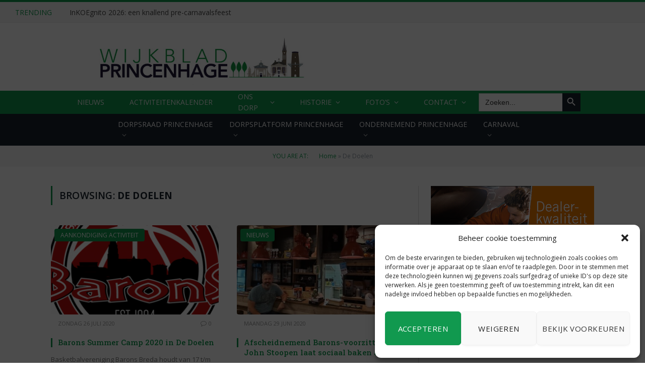

--- FILE ---
content_type: text/html; charset=UTF-8
request_url: https://wijkbladprincenhage.net/tag/de-doelen/
body_size: 22450
content:
<!DOCTYPE html>
<html lang="nl-NL" class="s-light site-s-light">

<head>

	<meta charset="UTF-8" />
	<meta name="viewport" content="width=device-width, initial-scale=1" />
	<meta name='robots' content='index, follow, max-image-preview:large, max-snippet:-1, max-video-preview:-1' />

	<!-- This site is optimized with the Yoast SEO plugin v21.5 - https://yoast.com/wordpress/plugins/seo/ -->
	<title>De Doelen Archieven - Wijkblad Princenhage</title><link rel="preload" as="font" href="https://wijkbladprincenhage.net/wp-content/themes/smart-mag/css/icons/fonts/ts-icons.woff2?v2.4" type="font/woff2" crossorigin="anonymous" />
	<link rel="canonical" href="https://wijkbladprincenhage.net/tag/de-doelen/" />
	<meta property="og:locale" content="nl_NL" />
	<meta property="og:type" content="article" />
	<meta property="og:title" content="De Doelen Archieven - Wijkblad Princenhage" />
	<meta property="og:url" content="https://wijkbladprincenhage.net/tag/de-doelen/" />
	<meta property="og:site_name" content="Wijkblad Princenhage" />
	<meta name="twitter:card" content="summary_large_image" />
	<script type="application/ld+json" class="yoast-schema-graph">{"@context":"https://schema.org","@graph":[{"@type":"CollectionPage","@id":"https://wijkbladprincenhage.net/tag/de-doelen/","url":"https://wijkbladprincenhage.net/tag/de-doelen/","name":"De Doelen Archieven - Wijkblad Princenhage","isPartOf":{"@id":"https://wijkbladprincenhage.net/#website"},"primaryImageOfPage":{"@id":"https://wijkbladprincenhage.net/tag/de-doelen/#primaryimage"},"image":{"@id":"https://wijkbladprincenhage.net/tag/de-doelen/#primaryimage"},"thumbnailUrl":"https://wijkbladprincenhage.net/wp-content/uploads/2022/04/Barons-Logo-1200x480-1.png","breadcrumb":{"@id":"https://wijkbladprincenhage.net/tag/de-doelen/#breadcrumb"},"inLanguage":"nl-NL"},{"@type":"ImageObject","inLanguage":"nl-NL","@id":"https://wijkbladprincenhage.net/tag/de-doelen/#primaryimage","url":"https://wijkbladprincenhage.net/wp-content/uploads/2022/04/Barons-Logo-1200x480-1.png","contentUrl":"https://wijkbladprincenhage.net/wp-content/uploads/2022/04/Barons-Logo-1200x480-1.png","width":1200,"height":480},{"@type":"BreadcrumbList","@id":"https://wijkbladprincenhage.net/tag/de-doelen/#breadcrumb","itemListElement":[{"@type":"ListItem","position":1,"name":"Home","item":"https://wijkbladprincenhage.net/"},{"@type":"ListItem","position":2,"name":"De Doelen"}]},{"@type":"WebSite","@id":"https://wijkbladprincenhage.net/#website","url":"https://wijkbladprincenhage.net/","name":"Wijkblad Princenhage","description":"Wijkblad Princenhage","publisher":{"@id":"https://wijkbladprincenhage.net/#organization"},"potentialAction":[{"@type":"SearchAction","target":{"@type":"EntryPoint","urlTemplate":"https://wijkbladprincenhage.net/?s={search_term_string}"},"query-input":"required name=search_term_string"}],"inLanguage":"nl-NL"},{"@type":"Organization","@id":"https://wijkbladprincenhage.net/#organization","name":"Wijkblad Princenhage","url":"https://wijkbladprincenhage.net/","logo":{"@type":"ImageObject","inLanguage":"nl-NL","@id":"https://wijkbladprincenhage.net/#/schema/logo/image/","url":"https://wijkbladprincenhage.net/wp-content/uploads/2022/11/Kopstrook_2-2.jpg","contentUrl":"https://wijkbladprincenhage.net/wp-content/uploads/2022/11/Kopstrook_2-2.jpg","width":733,"height":201,"caption":"Wijkblad Princenhage"},"image":{"@id":"https://wijkbladprincenhage.net/#/schema/logo/image/"}}]}</script>
	<!-- / Yoast SEO plugin. -->


<link rel='dns-prefetch' href='//stats.wp.com' />
<link rel='dns-prefetch' href='//fonts.googleapis.com' />
<link rel="alternate" type="application/rss+xml" title="Wijkblad Princenhage &raquo; feed" href="https://wijkbladprincenhage.net/feed/" />
<link rel="alternate" type="text/calendar" title="Wijkblad Princenhage &raquo; iCal Feed" href="https://wijkbladprincenhage.net/events/?ical=1" />
<link rel="alternate" type="application/rss+xml" title="Wijkblad Princenhage &raquo; De Doelen tag feed" href="https://wijkbladprincenhage.net/tag/de-doelen/feed/" />
<style id='wp-img-auto-sizes-contain-inline-css' type='text/css'>
img:is([sizes=auto i],[sizes^="auto," i]){contain-intrinsic-size:3000px 1500px}
/*# sourceURL=wp-img-auto-sizes-contain-inline-css */
</style>
<link rel='stylesheet' id='cf7ic_style-css' href='https://wijkbladprincenhage.net/wp-content/plugins/contact-form-7-image-captcha/css/cf7ic-style.css?ver=3.3.7' type='text/css' media='all' />
<style id='wp-emoji-styles-inline-css' type='text/css'>

	img.wp-smiley, img.emoji {
		display: inline !important;
		border: none !important;
		box-shadow: none !important;
		height: 1em !important;
		width: 1em !important;
		margin: 0 0.07em !important;
		vertical-align: -0.1em !important;
		background: none !important;
		padding: 0 !important;
	}
/*# sourceURL=wp-emoji-styles-inline-css */
</style>
<link rel='stylesheet' id='wp-block-library-css' href='https://wijkbladprincenhage.net/wp-includes/css/dist/block-library/style.min.css?ver=6.9' type='text/css' media='all' />
<style id='wp-block-library-inline-css' type='text/css'>
.has-text-align-justify{text-align:justify;}

/*# sourceURL=wp-block-library-inline-css */
</style><style id='global-styles-inline-css' type='text/css'>
:root{--wp--preset--aspect-ratio--square: 1;--wp--preset--aspect-ratio--4-3: 4/3;--wp--preset--aspect-ratio--3-4: 3/4;--wp--preset--aspect-ratio--3-2: 3/2;--wp--preset--aspect-ratio--2-3: 2/3;--wp--preset--aspect-ratio--16-9: 16/9;--wp--preset--aspect-ratio--9-16: 9/16;--wp--preset--color--black: #000000;--wp--preset--color--cyan-bluish-gray: #abb8c3;--wp--preset--color--white: #ffffff;--wp--preset--color--pale-pink: #f78da7;--wp--preset--color--vivid-red: #cf2e2e;--wp--preset--color--luminous-vivid-orange: #ff6900;--wp--preset--color--luminous-vivid-amber: #fcb900;--wp--preset--color--light-green-cyan: #7bdcb5;--wp--preset--color--vivid-green-cyan: #00d084;--wp--preset--color--pale-cyan-blue: #8ed1fc;--wp--preset--color--vivid-cyan-blue: #0693e3;--wp--preset--color--vivid-purple: #9b51e0;--wp--preset--gradient--vivid-cyan-blue-to-vivid-purple: linear-gradient(135deg,rgb(6,147,227) 0%,rgb(155,81,224) 100%);--wp--preset--gradient--light-green-cyan-to-vivid-green-cyan: linear-gradient(135deg,rgb(122,220,180) 0%,rgb(0,208,130) 100%);--wp--preset--gradient--luminous-vivid-amber-to-luminous-vivid-orange: linear-gradient(135deg,rgb(252,185,0) 0%,rgb(255,105,0) 100%);--wp--preset--gradient--luminous-vivid-orange-to-vivid-red: linear-gradient(135deg,rgb(255,105,0) 0%,rgb(207,46,46) 100%);--wp--preset--gradient--very-light-gray-to-cyan-bluish-gray: linear-gradient(135deg,rgb(238,238,238) 0%,rgb(169,184,195) 100%);--wp--preset--gradient--cool-to-warm-spectrum: linear-gradient(135deg,rgb(74,234,220) 0%,rgb(151,120,209) 20%,rgb(207,42,186) 40%,rgb(238,44,130) 60%,rgb(251,105,98) 80%,rgb(254,248,76) 100%);--wp--preset--gradient--blush-light-purple: linear-gradient(135deg,rgb(255,206,236) 0%,rgb(152,150,240) 100%);--wp--preset--gradient--blush-bordeaux: linear-gradient(135deg,rgb(254,205,165) 0%,rgb(254,45,45) 50%,rgb(107,0,62) 100%);--wp--preset--gradient--luminous-dusk: linear-gradient(135deg,rgb(255,203,112) 0%,rgb(199,81,192) 50%,rgb(65,88,208) 100%);--wp--preset--gradient--pale-ocean: linear-gradient(135deg,rgb(255,245,203) 0%,rgb(182,227,212) 50%,rgb(51,167,181) 100%);--wp--preset--gradient--electric-grass: linear-gradient(135deg,rgb(202,248,128) 0%,rgb(113,206,126) 100%);--wp--preset--gradient--midnight: linear-gradient(135deg,rgb(2,3,129) 0%,rgb(40,116,252) 100%);--wp--preset--font-size--small: 13px;--wp--preset--font-size--medium: 20px;--wp--preset--font-size--large: 36px;--wp--preset--font-size--x-large: 42px;--wp--preset--spacing--20: 0.44rem;--wp--preset--spacing--30: 0.67rem;--wp--preset--spacing--40: 1rem;--wp--preset--spacing--50: 1.5rem;--wp--preset--spacing--60: 2.25rem;--wp--preset--spacing--70: 3.38rem;--wp--preset--spacing--80: 5.06rem;--wp--preset--shadow--natural: 6px 6px 9px rgba(0, 0, 0, 0.2);--wp--preset--shadow--deep: 12px 12px 50px rgba(0, 0, 0, 0.4);--wp--preset--shadow--sharp: 6px 6px 0px rgba(0, 0, 0, 0.2);--wp--preset--shadow--outlined: 6px 6px 0px -3px rgb(255, 255, 255), 6px 6px rgb(0, 0, 0);--wp--preset--shadow--crisp: 6px 6px 0px rgb(0, 0, 0);}:where(.is-layout-flex){gap: 0.5em;}:where(.is-layout-grid){gap: 0.5em;}body .is-layout-flex{display: flex;}.is-layout-flex{flex-wrap: wrap;align-items: center;}.is-layout-flex > :is(*, div){margin: 0;}body .is-layout-grid{display: grid;}.is-layout-grid > :is(*, div){margin: 0;}:where(.wp-block-columns.is-layout-flex){gap: 2em;}:where(.wp-block-columns.is-layout-grid){gap: 2em;}:where(.wp-block-post-template.is-layout-flex){gap: 1.25em;}:where(.wp-block-post-template.is-layout-grid){gap: 1.25em;}.has-black-color{color: var(--wp--preset--color--black) !important;}.has-cyan-bluish-gray-color{color: var(--wp--preset--color--cyan-bluish-gray) !important;}.has-white-color{color: var(--wp--preset--color--white) !important;}.has-pale-pink-color{color: var(--wp--preset--color--pale-pink) !important;}.has-vivid-red-color{color: var(--wp--preset--color--vivid-red) !important;}.has-luminous-vivid-orange-color{color: var(--wp--preset--color--luminous-vivid-orange) !important;}.has-luminous-vivid-amber-color{color: var(--wp--preset--color--luminous-vivid-amber) !important;}.has-light-green-cyan-color{color: var(--wp--preset--color--light-green-cyan) !important;}.has-vivid-green-cyan-color{color: var(--wp--preset--color--vivid-green-cyan) !important;}.has-pale-cyan-blue-color{color: var(--wp--preset--color--pale-cyan-blue) !important;}.has-vivid-cyan-blue-color{color: var(--wp--preset--color--vivid-cyan-blue) !important;}.has-vivid-purple-color{color: var(--wp--preset--color--vivid-purple) !important;}.has-black-background-color{background-color: var(--wp--preset--color--black) !important;}.has-cyan-bluish-gray-background-color{background-color: var(--wp--preset--color--cyan-bluish-gray) !important;}.has-white-background-color{background-color: var(--wp--preset--color--white) !important;}.has-pale-pink-background-color{background-color: var(--wp--preset--color--pale-pink) !important;}.has-vivid-red-background-color{background-color: var(--wp--preset--color--vivid-red) !important;}.has-luminous-vivid-orange-background-color{background-color: var(--wp--preset--color--luminous-vivid-orange) !important;}.has-luminous-vivid-amber-background-color{background-color: var(--wp--preset--color--luminous-vivid-amber) !important;}.has-light-green-cyan-background-color{background-color: var(--wp--preset--color--light-green-cyan) !important;}.has-vivid-green-cyan-background-color{background-color: var(--wp--preset--color--vivid-green-cyan) !important;}.has-pale-cyan-blue-background-color{background-color: var(--wp--preset--color--pale-cyan-blue) !important;}.has-vivid-cyan-blue-background-color{background-color: var(--wp--preset--color--vivid-cyan-blue) !important;}.has-vivid-purple-background-color{background-color: var(--wp--preset--color--vivid-purple) !important;}.has-black-border-color{border-color: var(--wp--preset--color--black) !important;}.has-cyan-bluish-gray-border-color{border-color: var(--wp--preset--color--cyan-bluish-gray) !important;}.has-white-border-color{border-color: var(--wp--preset--color--white) !important;}.has-pale-pink-border-color{border-color: var(--wp--preset--color--pale-pink) !important;}.has-vivid-red-border-color{border-color: var(--wp--preset--color--vivid-red) !important;}.has-luminous-vivid-orange-border-color{border-color: var(--wp--preset--color--luminous-vivid-orange) !important;}.has-luminous-vivid-amber-border-color{border-color: var(--wp--preset--color--luminous-vivid-amber) !important;}.has-light-green-cyan-border-color{border-color: var(--wp--preset--color--light-green-cyan) !important;}.has-vivid-green-cyan-border-color{border-color: var(--wp--preset--color--vivid-green-cyan) !important;}.has-pale-cyan-blue-border-color{border-color: var(--wp--preset--color--pale-cyan-blue) !important;}.has-vivid-cyan-blue-border-color{border-color: var(--wp--preset--color--vivid-cyan-blue) !important;}.has-vivid-purple-border-color{border-color: var(--wp--preset--color--vivid-purple) !important;}.has-vivid-cyan-blue-to-vivid-purple-gradient-background{background: var(--wp--preset--gradient--vivid-cyan-blue-to-vivid-purple) !important;}.has-light-green-cyan-to-vivid-green-cyan-gradient-background{background: var(--wp--preset--gradient--light-green-cyan-to-vivid-green-cyan) !important;}.has-luminous-vivid-amber-to-luminous-vivid-orange-gradient-background{background: var(--wp--preset--gradient--luminous-vivid-amber-to-luminous-vivid-orange) !important;}.has-luminous-vivid-orange-to-vivid-red-gradient-background{background: var(--wp--preset--gradient--luminous-vivid-orange-to-vivid-red) !important;}.has-very-light-gray-to-cyan-bluish-gray-gradient-background{background: var(--wp--preset--gradient--very-light-gray-to-cyan-bluish-gray) !important;}.has-cool-to-warm-spectrum-gradient-background{background: var(--wp--preset--gradient--cool-to-warm-spectrum) !important;}.has-blush-light-purple-gradient-background{background: var(--wp--preset--gradient--blush-light-purple) !important;}.has-blush-bordeaux-gradient-background{background: var(--wp--preset--gradient--blush-bordeaux) !important;}.has-luminous-dusk-gradient-background{background: var(--wp--preset--gradient--luminous-dusk) !important;}.has-pale-ocean-gradient-background{background: var(--wp--preset--gradient--pale-ocean) !important;}.has-electric-grass-gradient-background{background: var(--wp--preset--gradient--electric-grass) !important;}.has-midnight-gradient-background{background: var(--wp--preset--gradient--midnight) !important;}.has-small-font-size{font-size: var(--wp--preset--font-size--small) !important;}.has-medium-font-size{font-size: var(--wp--preset--font-size--medium) !important;}.has-large-font-size{font-size: var(--wp--preset--font-size--large) !important;}.has-x-large-font-size{font-size: var(--wp--preset--font-size--x-large) !important;}
/*# sourceURL=global-styles-inline-css */
</style>

<style id='classic-theme-styles-inline-css' type='text/css'>
/*! This file is auto-generated */
.wp-block-button__link{color:#fff;background-color:#32373c;border-radius:9999px;box-shadow:none;text-decoration:none;padding:calc(.667em + 2px) calc(1.333em + 2px);font-size:1.125em}.wp-block-file__button{background:#32373c;color:#fff;text-decoration:none}
/*# sourceURL=/wp-includes/css/classic-themes.min.css */
</style>
<link rel='stylesheet' id='awesome-weather-css' href='https://wijkbladprincenhage.net/wp-content/plugins/awesome-weather/awesome-weather.css?ver=6.9' type='text/css' media='all' />
<style id='awesome-weather-inline-css' type='text/css'>
.awesome-weather-wrap { font-family: 'Open Sans', sans-serif; font-weight: 400; font-size: 14px; line-height: 14px; }
/*# sourceURL=awesome-weather-inline-css */
</style>
<link rel='stylesheet' id='opensans-googlefont-css' href='//fonts.googleapis.com/css?family=Open+Sans%3A400&#038;ver=6.9' type='text/css' media='all' />
<link rel='stylesheet' id='contact-form-7-css' href='https://wijkbladprincenhage.net/wp-content/plugins/contact-form-7/includes/css/styles.css?ver=5.8.3' type='text/css' media='all' />
<link rel='stylesheet' id='familieberichten-css' href='https://wijkbladprincenhage.net/wp-content/plugins/familieberichten/public/css/familieberichten-public.css?ver=1.0.0' type='text/css' media='all' />
<link rel='stylesheet' id='vacatures-css' href='https://wijkbladprincenhage.net/wp-content/plugins/vacatures/public/css/vacatures-public.css?ver=1.0.0' type='text/css' media='all' />
<link rel='stylesheet' id='cmplz-general-css' href='https://wijkbladprincenhage.net/wp-content/plugins/complianz-gdpr/assets/css/cookieblocker.min.css?ver=6.5.5' type='text/css' media='all' />
<link rel='stylesheet' id='ivory-search-styles-css' href='https://wijkbladprincenhage.net/wp-content/plugins/add-search-to-menu/public/css/ivory-search.min.css?ver=5.5.4' type='text/css' media='all' />
<link rel='stylesheet' id='tablepress-default-css' href='https://wijkbladprincenhage.net/wp-content/plugins/tablepress/css/build/default.css?ver=2.2.3' type='text/css' media='all' />
<link rel='stylesheet' id='smartmag-core-css' href='https://wijkbladprincenhage.net/wp-content/themes/smart-mag/style.css?ver=9.3.0' type='text/css' media='all' />
<link rel='stylesheet' id='smartmag-fonts-css' href='https://fonts.googleapis.com/css?family=Open+Sans%3A400%2C400i%2C600%2C700%7CRoboto+Slab%3A400%2C500&#038;display=swap' type='text/css' media='all' />
<link rel='stylesheet' id='smartmag-magnific-popup-css' href='https://wijkbladprincenhage.net/wp-content/themes/smart-mag/css/lightbox.css?ver=9.3.0' type='text/css' media='all' />
<link rel='stylesheet' id='font-awesome4-css' href='https://wijkbladprincenhage.net/wp-content/themes/smart-mag/css/fontawesome/css/font-awesome.min.css?ver=9.3.0' type='text/css' media='all' />
<link rel='stylesheet' id='smartmag-icons-css' href='https://wijkbladprincenhage.net/wp-content/themes/smart-mag/css/icons/icons.css?ver=9.3.0' type='text/css' media='all' />
<link rel='stylesheet' id='smartmag-skin-css' href='https://wijkbladprincenhage.net/wp-content/themes/smart-mag/css/skin-classic.css?ver=9.3.0' type='text/css' media='all' />
<style id='smartmag-skin-inline-css' type='text/css'>
:root { --c-main: #11994f;
--c-main-rgb: 17,153,79;
--main-width: 1078px; }
.smart-head-main { --main-width: 1px; }
.smart-head-main .smart-head-top { --head-h: 0px; }
.smart-head-mobile .smart-head-mid { border-top-width: 3px; }
.navigation-small { height: 0px; }
.smart-head .navigation-small { --nav-items-space: 3px; }
.navigation-small { margin-left: calc(-1 * var(--nav-items-space)); }
.smart-head-main { --c-search-icon: #ffffff; }
.s-dark .smart-head-main .search-icon,
.smart-head-main .s-dark .search-icon { --c-search-icon: #ffffff; }
.smart-head-main { --search-icon-size: 40px; }
.smart-head-mobile { --c-search-icon: #ffffff; }
.s-dark .smart-head-mobile .search-icon,
.smart-head-mobile .s-dark .search-icon { --c-search-icon: #ffffff; }
.smart-head .h-text { width: 728px; }
.loop-grid .ratio-is-custom { padding-bottom: calc(100% / 1.88); }
.loop-list .ratio-is-custom { padding-bottom: calc(100% / 1.88); }
.list-post { --list-p-media-width: 40%; --list-p-media-max-width: 85%; }
.list-post .media:not(i) { --list-p-media-max-width: 40%; }
.loop-small .ratio-is-custom { padding-bottom: calc(100% / 1.149); }
.loop-small .media:not(i) { max-width: 75px; }
.single .featured .ratio-is-custom { padding-bottom: calc(100% / 2); }


/*# sourceURL=smartmag-skin-inline-css */
</style>
<link rel='stylesheet' id='smart-mag-child-css' href='https://wijkbladprincenhage.net/wp-content/themes/smart-mag-child/style.css?ver=1.0' type='text/css' media='all' />
<link rel='stylesheet' id='jetpack_css-css' href='https://wijkbladprincenhage.net/wp-content/plugins/jetpack/css/jetpack.css?ver=12.8.2' type='text/css' media='all' />
<script type="text/javascript" src="https://wijkbladprincenhage.net/wp-includes/js/jquery/jquery.min.js?ver=3.7.1" id="jquery-core-js"></script>
<script type="text/javascript" src="https://wijkbladprincenhage.net/wp-includes/js/jquery/jquery-migrate.min.js?ver=3.4.1" id="jquery-migrate-js"></script>
<script type="text/javascript" src="https://wijkbladprincenhage.net/wp-content/plugins/familieberichten/public/js/familieberichten-public.js?ver=1.0.0" id="familieberichten-js"></script>
<script type="text/javascript" src="https://wijkbladprincenhage.net/wp-content/plugins/vacatures/public/js/vacatures-public.js?ver=1.0.0" id="vacatures-js"></script>
<link rel="https://api.w.org/" href="https://wijkbladprincenhage.net/wp-json/" /><link rel="alternate" title="JSON" type="application/json" href="https://wijkbladprincenhage.net/wp-json/wp/v2/tags/492" /><link rel="EditURI" type="application/rsd+xml" title="RSD" href="https://wijkbladprincenhage.net/xmlrpc.php?rsd" />
<meta name="generator" content="WordPress 6.9" />
<meta name="tec-api-version" content="v1"><meta name="tec-api-origin" content="https://wijkbladprincenhage.net"><link rel="alternate" href="https://wijkbladprincenhage.net/wp-json/tribe/events/v1/events/?tags=de-doelen" />	<style>img#wpstats{display:none}</style>
		<style>.cmplz-hidden{display:none!important;}</style>
		<script>
		var BunyadSchemeKey = 'bunyad-scheme';
		(() => {
			const d = document.documentElement;
			const c = d.classList;
			var scheme = localStorage.getItem(BunyadSchemeKey);
			
			if (scheme) {
				d.dataset.origClass = c;
				scheme === 'dark' ? c.remove('s-light', 'site-s-light') : c.remove('s-dark', 'site-s-dark');
				c.add('site-s-' + scheme, 's-' + scheme);
			}
		})();
		</script>
		<meta name="generator" content="Elementor 3.17.3; features: e_dom_optimization, e_optimized_assets_loading, e_optimized_css_loading, additional_custom_breakpoints; settings: css_print_method-external, google_font-enabled, font_display-auto">
<link rel="icon" href="https://wijkbladprincenhage.net/wp-content/uploads/2022/08/icon_wijkblad.png" sizes="32x32" />
<link rel="icon" href="https://wijkbladprincenhage.net/wp-content/uploads/2022/08/icon_wijkblad.png" sizes="192x192" />
<link rel="apple-touch-icon" href="https://wijkbladprincenhage.net/wp-content/uploads/2022/08/icon_wijkblad.png" />
<meta name="msapplication-TileImage" content="https://wijkbladprincenhage.net/wp-content/uploads/2022/08/icon_wijkblad.png" />
		<style type="text/css" id="wp-custom-css">
			.smart-head-legacy .smart-head-bot.wrap {
    background: #11994f;
}

.feat-grid-ratio .grid-overlay {
    position: absolute;
    top: 0;
    left: 0;
    width: 98%;
    height: 98%;
}

.mobile-menu li a {
    max-width: calc(100% - 65px);
    float: none;
    display: block;
    padding: 12px 0;
    padding-right: 50px;
    line-height: 1.5;
    text-transform: uppercase;
    color: inherit;
}

.captcha-image {
    border: none!important;
}

.tablepress {
    border-collapse: collapse;
    border-spacing: 0;
    width: 90%;
    border: none;
    margin: 0 auto;
}

.off-canvas-widgets .widget:last-child li a {
    max-width: calc(100% - 65px);
    float: none;
    display: block;
    padding: 12px 0;
    padding-right: 50px;
    font-size: 15px;
    line-height: 1.5;
    color: white;
    font-weight: bolder;
}

a{
	color: #11994f;
}
.smart-head-mobile .smart-head-row {
    --icons-size: 18px;
    --c-icons: var(--c-contrast-800);
    height: 80px;
    background: white;
}

@media only screen and (max-width: 1400px) {
.smart-head .items-right {
    display:none!important;
}
}

.elementor-search-form button, .elementor-search-form input[type=search] {
    height: 50px;
}
@media only screen and (min-width: 600px) {
	
	.smart-head-search {
    position: relative;
    display: none;
}
.smart-head-legacy .smart-head-bot.wrap {
    --head-inner-pad: 0 15px 0 0;
    width: 100%;
    margin-left: 0px;
    left: auto;
}


.breadcrumbs-b:not(.is-full-width) > .inner {
    padding: 14px 25px;
    width: 100%;
    text-align: center;
}
.s-light .breadcrumbs-b {
    color: #8d97a1;
    margin: 0!important;
    padding: 0!important;
    width: 100%;
}
}

.cat-labels-overlay {
    margin-left: 7px;
    margin-top: 7px;
	border-radius: 4px;
}

.media-ratio .wp-post-image, .media-ratio > img {
    position: absolute;
    top: 0;
    left: 0;
    width: 100%;
    height: 100%;
    -o-object-fit: cover;
    object-fit: cover;
    border-radius: 4px;
}

.awesome-weather-header {
    padding: 10px;
    text-align: left;
    background: rgba(0,0,0,0.1);
    text-transform: uppercase;
    position: relative;
}
.no-sidebar .alignnone img, .no-sidebar img.alignnone {
    width: 62%;
    max-width: initial;
}

.tribe-common--breakpoint-medium.tribe-events .tribe-events-c-subscribe-dropdown {
    float: right;
    display: none;
    margin-left: auto;
}

.elementor a {
    -webkit-box-shadow: none;
    box-shadow: none;
    text-decoration: none;
    color: #11994f;
}

.ts-button:not(._), .ts-button-alt:not(._) {
    box-shadow: var(--btn-shadow);
    color: white!important;
}

.grid-post .post-meta .meta-above {
    position: relative;
    padding: 5px 14px;
    margin-top: -16px;
    background: none;
    line-height: 26px;
}

.smart-head .items {
    --item-mr: 15px;
    display: flex;
    align-items: center;
    flex: 1;
    height: inherit;
}

.empty{
	display: none!important;
}

.navigation ul {
    display: flex;
		justify-content: space-between!important;
    list-style: none;
    line-height: 1.6;
}

.nav-wrap {
    width: 80%;
    height: 100%;
    display: block;
		margin: 0 auto!important;
}

.full {
	padding: 0!important;
}

.is-menu.default form {
    max-width: 310px;
    padding: 5px 0!important;
}
.is-form-style .is-search-submit path {
    fill: #fff;
}
.is-form-style input.is-search-submit, .is-search-icon {
    color: #fff!important;
    background: #19232d;
    border: none;

}

.is-form-style input.is-search-input {
    border: none;
}

.subnavigatie > div > ul {
    width: 65%;
    margin: 0 auto;
	  align-items: center;
	height: 40px;
}

.subnavigatie li:hover > ul, .subnavigatie li:hover > .sub-menu {
    visibility: visible;
    opacity: 1;
    pointer-events: auto;
	    
}

.subnavigatie .menu, .navigation .menu li {
    height: 100%;
}

.subnavigatie > div > ul > li > .sub-menu {
    position: absolute;
    overflow: visible;
    visibility: hidden;
    display: block;
    opacity: 0;
    padding: 5px 0px;
    background: #384a5a;
    border: 1px solid var(--c-nav-drop-sep);
    box-shadow: rgb(0 0 0 / 8%) 0px 2px 3px -1px, rgb(0 0 0 / 6%) 0px 4px 11px -2px;
    transition: all .2s ease-in;
    z-index: 110;
    pointer-events: none;
}

.subnavigatie > div > ul > li > a {
        height: 100%;
	
}


.subnavigatie > div > ul > li > .sub-menu > li {
        padding: 4px 10px;
	height: 100%;
	color: white;
}
.subnavigatie > div > ul > li > .sub-menu > li > a {
	color: white;
	padding:10px;
}

.subnavigatie > div > ul > li > a {
	padding:10px;
	display: block;
}
.smart-head-top {
    --c-bg: var(--c-contrast-50)!important;
    --head-h: var(--head-top-h)!important;
}


.subnavigatie {
    padding: 0!important;
	background: #19232d!important;
}

/* Responsive CSS (Mobile) */

@media only screen and (max-width: 950px) {
	.smart-head .logo-image {
    padding: 0px 0;
    height: 70px;
}
	.mobile-none{
		display:none!important;
	}
	
	/* Zoekfunctie Mobiel */
	.is-menu.default form {
    width:100%!important;
}
	
	.subnavigatie{
	display: none;
	}
}

.subnavigatie{
	position: sticky;
	top: 46px;
	z-index: 999;
	}

.subnavigatie .menu .menu-item-has-children  >  a:after {
    display: inline-block;
    content: "\f107";
    font-family: ts-icons;
    color: var(--c-nav-blip, inherit);
    margin-left: 8px;
}

.awe_desc{
	display: none;
}

.smart-head .spc-social {
    flex-wrap: nowrap;
    display: none;
}



.navigation .menu ul, .navigation .menu .sub-menu {
    z-index: 2110;
}		</style>
					<style type="text/css">
					</style>
		

<link rel='stylesheet' id='owl_carousel_css-css' href='https://wijkbladprincenhage.net/wp-content/plugins/slide-anything/owl-carousel/owl.carousel.css?ver=2.2.1.1' type='text/css' media='all' />
<link rel='stylesheet' id='owl_theme_css-css' href='https://wijkbladprincenhage.net/wp-content/plugins/slide-anything/owl-carousel/sa-owl-theme.css?ver=2.0' type='text/css' media='all' />
<link rel='stylesheet' id='owl_animate_css-css' href='https://wijkbladprincenhage.net/wp-content/plugins/slide-anything/owl-carousel/animate.min.css?ver=2.0' type='text/css' media='all' />
<link rel='stylesheet' id='lightgallery_css-css' href='https://wijkbladprincenhage.net/wp-content/plugins/slide-anything/lightgallery/css/lightgallery.css?ver=2.5.0' type='text/css' media='all' />
<link rel='stylesheet' id='lightgallery_bundle_css-css' href='https://wijkbladprincenhage.net/wp-content/plugins/slide-anything/lightgallery/css/lightgallery-bundle.min.css?ver=2.5.0' type='text/css' media='all' />
</head>

<body data-cmplz=1 class="archive tag tag-de-doelen tag-492 wp-theme-smart-mag wp-child-theme-smart-mag-child tribe-no-js smart-mag right-sidebar has-lb has-lb-sm has-sb-sep layout-normal elementor-default elementor-kit-8">



<div class="main-wrap">

	
<div class="off-canvas-backdrop"></div>
<div class="mobile-menu-container off-canvas s-dark hide-menu-lg" id="off-canvas">

	<div class="off-canvas-head">
		<a href="#" class="close"><i class="tsi tsi-times"></i></a>

		<div class="ts-logo">
					</div>
	</div>

	<div class="off-canvas-content">

		
			<ul id="menu-main-navigation-mobile-optional" class="mobile-menu"><li id="menu-item-88697" class="menu-item menu-item-type-post_type menu-item-object-page menu-item-88697"><a href="https://wijkbladprincenhage.net/nieuws/">Nieuws</a></li>
<li id="menu-item-88666" class="menu-item menu-item-type-post_type menu-item-object-page menu-item-88666"><a href="https://wijkbladprincenhage.net/activiteitenkalender-princenhage/">ACTIVITEITENKALENDER</a></li>
<li id="menu-item-88700" class="menu-item menu-item-type-post_type menu-item-object-page menu-item-has-children menu-item-88700"><a href="https://wijkbladprincenhage.net/ons-dorp/">ONS DORP</a>
<ul class="sub-menu">
	<li id="menu-item-88699" class="menu-item menu-item-type-post_type menu-item-object-page menu-item-88699"><a href="https://wijkbladprincenhage.net/onderwijs-in-princenhage/">Onderwijs</a></li>
	<li id="menu-item-88684" class="menu-item menu-item-type-post_type menu-item-object-page menu-item-88684"><a href="https://wijkbladprincenhage.net/huisartsen-tandartsen-dierenartsen/">Huisartsen – Apotheken – Tandartsen – Dierenartsen</a></li>
	<li id="menu-item-88695" class="menu-item menu-item-type-post_type menu-item-object-page menu-item-88695"><a href="https://wijkbladprincenhage.net/kerken/">Kerken</a></li>
	<li id="menu-item-102132" class="menu-item menu-item-type-post_type menu-item-object-page menu-item-102132"><a href="https://wijkbladprincenhage.net/musea/">Musea</a></li>
	<li id="menu-item-88712" class="menu-item menu-item-type-post_type menu-item-object-page menu-item-88712"><a href="https://wijkbladprincenhage.net/verenigingen-in-princenhage-2/">Verenigingen in Princenhage</a></li>
</ul>
</li>
<li id="menu-item-88683" class="menu-item menu-item-type-post_type menu-item-object-page menu-item-has-children menu-item-88683"><a href="https://wijkbladprincenhage.net/historie/">HISTORIE</a>
<ul class="sub-menu">
	<li id="menu-item-88703" class="menu-item menu-item-type-post_type menu-item-object-page menu-item-88703"><a href="https://wijkbladprincenhage.net/over-princenhage/">Over Princenhage</a></li>
	<li id="menu-item-88669" class="menu-item menu-item-type-post_type menu-item-object-page menu-item-88669"><a href="https://wijkbladprincenhage.net/burgemeesters-van-princenhage/">Burgemeesters van Princenhage</a></li>
	<li id="menu-item-88709" class="menu-item menu-item-type-post_type menu-item-object-page menu-item-88709"><a href="https://wijkbladprincenhage.net/straatnamen/">Straatnamen</a></li>
	<li id="menu-item-88713" class="menu-item menu-item-type-post_type menu-item-object-page menu-item-88713"><a href="https://wijkbladprincenhage.net/vers-in-t-aogje/">Vers in ‘t Aogje</a></li>
	<li id="menu-item-88714" class="menu-item menu-item-type-post_type menu-item-object-page menu-item-has-children menu-item-88714"><a href="https://wijkbladprincenhage.net/wijkbladen-digitaal/">Wijkbladen digitaal</a>
	<ul class="sub-menu">
		<li id="menu-item-88685" class="menu-item menu-item-type-post_type menu-item-object-page menu-item-88685"><a href="https://wijkbladprincenhage.net/jaargang-48/">Jaargang 48 2014-2015</a></li>
		<li id="menu-item-88686" class="menu-item menu-item-type-post_type menu-item-object-page menu-item-88686"><a href="https://wijkbladprincenhage.net/jaargang-49/">Jaargang 49 2015-2016</a></li>
		<li id="menu-item-88687" class="menu-item menu-item-type-post_type menu-item-object-page menu-item-88687"><a href="https://wijkbladprincenhage.net/jaargang-50/">Jaargang 50 2016-2017</a></li>
		<li id="menu-item-88688" class="menu-item menu-item-type-post_type menu-item-object-page menu-item-88688"><a href="https://wijkbladprincenhage.net/jaargang-51/">Jaargang 51 2017-2018</a></li>
		<li id="menu-item-88689" class="menu-item menu-item-type-post_type menu-item-object-page menu-item-88689"><a href="https://wijkbladprincenhage.net/jaargang-52/">Jaargang 52 2018-2019</a></li>
		<li id="menu-item-88690" class="menu-item menu-item-type-post_type menu-item-object-page menu-item-88690"><a href="https://wijkbladprincenhage.net/jaargang-53/">Jaargang 53 2019-2020</a></li>
		<li id="menu-item-88691" class="menu-item menu-item-type-post_type menu-item-object-page menu-item-88691"><a href="https://wijkbladprincenhage.net/jaargang-54/">Jaargang 54 2020-2021</a></li>
		<li id="menu-item-88692" class="menu-item menu-item-type-post_type menu-item-object-page menu-item-88692"><a href="https://wijkbladprincenhage.net/jaargang-55/">Jaargang 55 2021-2022</a></li>
	</ul>
</li>
	<li id="menu-item-88701" class="menu-item menu-item-type-post_type menu-item-object-page menu-item-88701"><a href="https://wijkbladprincenhage.net/oud-nieuw/">Oud – Nieuw</a></li>
</ul>
</li>
<li id="menu-item-88681" class="menu-item menu-item-type-post_type menu-item-object-page menu-item-has-children menu-item-88681"><a href="https://wijkbladprincenhage.net/fotos/">FOTO’S</a>
<ul class="sub-menu">
	<li id="menu-item-88679" class="menu-item menu-item-type-post_type menu-item-object-page menu-item-88679"><a href="https://wijkbladprincenhage.net/fotos-2014/">Foto’s 2014</a></li>
	<li id="menu-item-88680" class="menu-item menu-item-type-post_type menu-item-object-page menu-item-88680"><a href="https://wijkbladprincenhage.net/fotos-2015/">Foto’s 2015</a></li>
</ul>
</li>
<li id="menu-item-88673" class="menu-item menu-item-type-post_type menu-item-object-page menu-item-has-children menu-item-88673"><a href="https://wijkbladprincenhage.net/contact/">CONTACT</a>
<ul class="sub-menu">
	<li id="menu-item-88667" class="menu-item menu-item-type-post_type menu-item-object-page menu-item-88667"><a href="https://wijkbladprincenhage.net/adverteren/">Adverteren</a></li>
</ul>
</li>
<li id="menu-item-91460" class="menu-item menu-item-type-post_type menu-item-object-page menu-item-has-children menu-item-91460"><a href="https://wijkbladprincenhage.net/dorpsraad-princenhage/">DORPSRAAD PRINCENHAGE</a>
<ul class="sub-menu">
	<li id="menu-item-102133" class="menu-item menu-item-type-taxonomy menu-item-object-category menu-item-102133"><a href="https://wijkbladprincenhage.net/category/dorpsraad-nieuws/">Dorpsraad Nieuws</a></li>
	<li id="menu-item-91462" class="menu-item menu-item-type-post_type menu-item-object-page menu-item-91462"><a href="https://wijkbladprincenhage.net/over-dorpsraad-princenhage/">Over Dorpsraad Princenhage</a></li>
	<li id="menu-item-91463" class="menu-item menu-item-type-post_type menu-item-object-page menu-item-91463"><a href="https://wijkbladprincenhage.net/samenstelling-dorpsraad-princenhage/">Samenstelling Dorpsraad Princenhage</a></li>
	<li id="menu-item-91466" class="menu-item menu-item-type-post_type menu-item-object-page menu-item-91466"><a href="https://wijkbladprincenhage.net/algemene-ledenvergadering-dorpsraad/">Algemene ledenvergadering Dorpsraad</a></li>
	<li id="menu-item-91464" class="menu-item menu-item-type-post_type menu-item-object-page menu-item-91464"><a href="https://wijkbladprincenhage.net/statuten-dorpsraad/">Statuten Dorpsraad</a></li>
	<li id="menu-item-91461" class="menu-item menu-item-type-post_type menu-item-object-page menu-item-91461"><a href="https://wijkbladprincenhage.net/jaarverslagen-dorpsraad/">Jaarverslagen Dorpsraad</a></li>
	<li id="menu-item-91465" class="menu-item menu-item-type-post_type menu-item-object-page menu-item-91465"><a href="https://wijkbladprincenhage.net/elementor-77357/">Wijkplan en Princenhage begroot</a></li>
</ul>
</li>
<li id="menu-item-91459" class="menu-item menu-item-type-post_type menu-item-object-page menu-item-has-children menu-item-91459"><a href="https://wijkbladprincenhage.net/dorpsplatform-princenhage/">DORPSPLATFORM PRINCENHAGE</a>
<ul class="sub-menu">
	<li id="menu-item-103148" class="menu-item menu-item-type-post_type menu-item-object-page menu-item-103148"><a href="https://wijkbladprincenhage.net/dorpsplatform-notulen/">Dorpsplatform – Notulen</a></li>
	<li id="menu-item-103147" class="menu-item menu-item-type-post_type menu-item-object-page menu-item-103147"><a href="https://wijkbladprincenhage.net/spelregels-dorpsplatform/">Spelregels – Dorpsplatform</a></li>
</ul>
</li>
<li id="menu-item-91457" class="menu-item menu-item-type-post_type menu-item-object-page menu-item-has-children menu-item-91457"><a href="https://wijkbladprincenhage.net/ondernemend-princenhage/">ONDERNEMEND PRINCENHAGE</a>
<ul class="sub-menu">
	<li id="menu-item-91467" class="menu-item menu-item-type-post_type menu-item-object-page menu-item-91467"><a href="https://wijkbladprincenhage.net/dienstverlening/">Dienstverlening</a></li>
	<li id="menu-item-91468" class="menu-item menu-item-type-post_type menu-item-object-page menu-item-91468"><a href="https://wijkbladprincenhage.net/eten-en-drinken/">Eten en drinken</a></li>
	<li id="menu-item-91469" class="menu-item menu-item-type-post_type menu-item-object-page menu-item-91469"><a href="https://wijkbladprincenhage.net/overnachten-in-princenhage/">Overnachten</a></li>
	<li id="menu-item-91470" class="menu-item menu-item-type-post_type menu-item-object-page menu-item-91470"><a href="https://wijkbladprincenhage.net/persoonlijke-verzorging/">Persoonlijke verzorging</a></li>
	<li id="menu-item-91472" class="menu-item menu-item-type-post_type menu-item-object-page menu-item-91472"><a href="https://wijkbladprincenhage.net/ondernemers-in-princenhage/">Winkels</a></li>
	<li id="menu-item-91471" class="menu-item menu-item-type-post_type menu-item-object-page menu-item-91471"><a href="https://wijkbladprincenhage.net/vacatures-in-princenhage/">Vacatures</a></li>
</ul>
</li>
<li id="menu-item-91458" class="menu-item menu-item-type-post_type menu-item-object-page menu-item-has-children menu-item-91458"><a href="https://wijkbladprincenhage.net/carnaval/">CARNAVAL</a>
<ul class="sub-menu">
	<li id="menu-item-102129" class="menu-item menu-item-type-post_type menu-item-object-page menu-item-102129"><a href="https://wijkbladprincenhage.net/programma-carnaval-c-c-t-aogje/">Programma carnaval C.C. ‘t Aogje</a></li>
	<li id="menu-item-102130" class="menu-item menu-item-type-post_type menu-item-object-page menu-item-102130"><a href="https://wijkbladprincenhage.net/programma-carnaval-in-scc-de-koe/">Programma carnaval in SCC De Koe</a></li>
	<li id="menu-item-102131" class="menu-item menu-item-type-post_type menu-item-object-page menu-item-102131"><a href="https://wijkbladprincenhage.net/2020-deelnemers-optocht/">Deelnemers optocht</a></li>
	<li id="menu-item-91475" class="menu-item menu-item-type-post_type menu-item-object-page menu-item-91475"><a href="https://wijkbladprincenhage.net/carnavalslied/">Carnavalslied – Mottomot</a></li>
	<li id="menu-item-91476" class="menu-item menu-item-type-post_type menu-item-object-page menu-item-91476"><a href="https://wijkbladprincenhage.net/carnavalsmottos-aogje/">Carnavalsmotto’s ’t Aogje</a></li>
	<li id="menu-item-91477" class="menu-item menu-item-type-post_type menu-item-object-page menu-item-91477"><a href="https://wijkbladprincenhage.net/de-lapteen/">De Lapteen</a></li>
	<li id="menu-item-102128" class="menu-item menu-item-type-post_type menu-item-object-page menu-item-102128"><a href="https://wijkbladprincenhage.net/prinsen-van-t-aogje/">Prinsen van ‘t Aogje</a></li>
</ul>
</li>
</ul>
		
		
		
		<div class="spc-social-block spc-social spc-social-b smart-head-social">
		
			
				<a href="#" class="link service s-facebook" target="_blank" rel="nofollow noopener">
					<i class="icon tsi tsi-facebook"></i>
					<span class="visuallyhidden">Facebook</span>
				</a>
									
			
				<a href="#" class="link service s-twitter" target="_blank" rel="nofollow noopener">
					<i class="icon tsi tsi-twitter"></i>
					<span class="visuallyhidden">X (Twitter)</span>
				</a>
									
			
				<a href="#" class="link service s-instagram" target="_blank" rel="nofollow noopener">
					<i class="icon tsi tsi-instagram"></i>
					<span class="visuallyhidden">Instagram</span>
				</a>
									
			
		</div>

		
	</div>

</div>
<div class="smart-head smart-head-legacy smart-head-main" id="smart-head" data-sticky="auto" data-sticky-type="fixed" data-sticky-full>
	
	<div class="smart-head-row smart-head-top is-light smart-head-row-full">

		<div class="inner full">

							
				<div class="items items-left ">
				
<div class="trending-ticker" data-delay="8">
	<span class="heading">Trending</span>

	<ul>
				
			<li><a href="https://wijkbladprincenhage.net/inkoegnito-2026-een-knallend-pre-carnavalsfeest/" class="post-link">InKOEgnito 2026: een knallend pre-carnavalsfeest</a></li>
		
				
			<li><a href="https://wijkbladprincenhage.net/open-dag-carnavalswagenbouwers-een-kijkje-achter-de-schermen/" class="post-link">Open Dag Carnavalswagenbouwers: Een Kijkje Achter de Schermen</a></li>
		
				
			<li><a href="https://wijkbladprincenhage.net/inkoegnito-17-januari/" class="post-link">inKoegnito 17 januari</a></li>
		
				
			<li><a href="https://wijkbladprincenhage.net/de-star-shl-prikpost-in-de-wijkcentrum-princenhof/" class="post-link">De Star-SHL prikpost in de Wijkcentrum Princenhof</a></li>
		
				
			<li><a href="https://wijkbladprincenhage.net/goede-voornemensbal-2026/" class="post-link">Goede voornemensbal 2026</a></li>
		
				
			<li><a href="https://wijkbladprincenhage.net/brand-elektrakast-hotel-princenhagelaan/" class="post-link">Brand elektrakast Hotel Princenhagelaan</a></li>
		
				
			<li><a href="https://wijkbladprincenhage.net/wijs-breda-breidt-uit-ondersteuning-dichtbij-voor-bredase-gezinnen/" class="post-link">WIJS! Breda breidt uit: ondersteuning dichtbij voor Bredase gezinnen</a></li>
		
				
			<li><a href="https://wijkbladprincenhage.net/straatje-van-de-week-hagehof/" class="post-link">Straatje van de week: Hagehof</a></li>
		
				
			</ul>
</div>
				</div>

							
				<div class="items items-center empty">
								</div>

							
				<div class="items items-right ">
				
		<div class="spc-social-block spc-social spc-social-c smart-head-social spc-social-colors spc-social-bg">
		
			
				<a href="#" class="link service s-facebook" target="_blank" rel="nofollow noopener">
					<i class="icon tsi tsi-facebook"></i>
					<span class="visuallyhidden">Facebook</span>
				</a>
									
			
				<a href="#" class="link service s-twitter" target="_blank" rel="nofollow noopener">
					<i class="icon tsi tsi-twitter"></i>
					<span class="visuallyhidden">X (Twitter)</span>
				</a>
									
			
				<a href="#" class="link service s-linkedin" target="_blank" rel="nofollow noopener">
					<i class="icon tsi tsi-linkedin"></i>
					<span class="visuallyhidden">LinkedIn</span>
				</a>
									
			
				<a href="#" class="link service s-rss" target="_blank" rel="nofollow noopener">
					<i class="icon tsi tsi-rss"></i>
					<span class="visuallyhidden">RSS</span>
				</a>
									
			
		</div>

		

	<a href="#" class="search-icon has-icon-only is-icon" title="Search">
		<i class="tsi tsi-search"></i>
	</a>

				</div>

						
		</div>
	</div>

	
	<div class="smart-head-row smart-head-mid is-light smart-head-row-full">

		<div class="inner full">

							
				<div class="items items-left ">
					<a href="https://wijkbladprincenhage.net/" title="Wijkblad Princenhage" rel="home" class="logo-link ts-logo logo-is-image">
		<span>
			
				
					<img src="https://wijkbladprincenhage.net/wp-content/uploads/2022/11/Kopstrook_2-2.jpg" class="logo-image" alt="Wijkblad Princenhage" width="733" height="201"/>
									 
					</span>
	</a>				</div>

							
				<div class="items items-center empty">
								</div>

							
				<div class="items items-right ">
				
<div class="h-text h-text">
	<div class='white' style='background:rgba(0,0,0,0); border:solid 0px rgba(0,0,0,0); border-radius:0px; padding:0px 0px 0px 0px;'>
<div id='slider_80388' class='owl-carousel sa_owl_theme autohide-arrows' data-slider-id='slider_80388' style='visibility:hidden;'>
<div id='slider_80388_slide01' class='sa_hover_container' style='padding:5% 5%; margin:0px 0%; background-image:url(&quot;https://wijkbladprincenhage.net/wp-content/uploads/2023/02/BANNER-728X90-1.jpg&quot;); background-position:center center; background-size:contain; background-repeat:no-repeat; min-height:90px; '></div>
<div id='slider_80388_slide02' class='sa_hover_container' style='padding:5% 5%; margin:0px 0%; background-image:url(&quot;https://wijkbladprincenhage.net/wp-content/uploads/2023/02/BANNER-728X90-2.jpg&quot;); background-position:center center; background-size:contain; background-repeat:no-repeat; min-height:90px; '></div>
</div>
</div>
<script type='text/javascript'>
	jQuery(document).ready(function() {
		jQuery('#slider_80388').owlCarousel({
			items : 1,
			smartSpeed : 400,
			autoplay : true,
			autoplayTimeout : 5000,
			autoplayHoverPause : true,
			smartSpeed : 400,
			fluidSpeed : 400,
			autoplaySpeed : 400,
			navSpeed : 400,
			dotsSpeed : 400,
			loop : true,
			nav : false,
			navText : ['Previous','Next'],
			dots : false,
			responsiveRefreshRate : 200,
			slideBy : 'page',
			mergeFit : true,
			autoHeight : false,
			mouseDrag : false,
			touchDrag : true
		});
		jQuery('#slider_80388').css('visibility', 'visible');
		var owl_goto = jQuery('#slider_80388');
		jQuery('.slider_80388_goto1').click(function(event){
			owl_goto.trigger('to.owl.carousel', 0);
		});
		jQuery('.slider_80388_goto2').click(function(event){
			owl_goto.trigger('to.owl.carousel', 1);
		});
		var resize_80388 = jQuery('.owl-carousel');
		resize_80388.on('initialized.owl.carousel', function(e) {
			if (typeof(Event) === 'function') {
				window.dispatchEvent(new Event('resize'));
			} else {
				var evt = window.document.createEvent('UIEvents');
				evt.initUIEvent('resize', true, false, window, 0);
				window.dispatchEvent(evt);
			}
		});
	});
</script>

</div>				</div>

						
		</div>
	</div>

	
	<div class="smart-head-row smart-head-bot s-dark wrap">

		<div class="inner full">

							
				<div class="items items-left ">
					<div class="nav-wrap">
		<nav class="navigation navigation-main nav-hov-b">
			<ul id="menu-main-menu" class="menu"><li id="menu-item-81560" class="menu-item menu-item-type-post_type menu-item-object-page menu-item-home menu-item-81560"><a href="https://wijkbladprincenhage.net/">Nieuws</a></li>
<li id="menu-item-77259" class="menu-item menu-item-type-post_type menu-item-object-page menu-item-77259"><a href="https://wijkbladprincenhage.net/activiteitenkalender-princenhage/">ACTIVITEITENKALENDER</a></li>
<li id="menu-item-77193" class="menu-item menu-item-type-post_type menu-item-object-page menu-item-has-children menu-item-77193"><a href="https://wijkbladprincenhage.net/ons-dorp/">ONS DORP</a>
<ul class="sub-menu">
	<li id="menu-item-77206" class="menu-item menu-item-type-post_type menu-item-object-page menu-item-77206"><a href="https://wijkbladprincenhage.net/onderwijs-in-princenhage/">Onderwijs</a></li>
	<li id="menu-item-80693" class="menu-item menu-item-type-post_type menu-item-object-page menu-item-80693"><a href="https://wijkbladprincenhage.net/huisartsen-tandartsen-dierenartsen/">Huisartsen – Apotheken – Tandartsen – Dierenartsen</a></li>
	<li id="menu-item-77212" class="menu-item menu-item-type-post_type menu-item-object-page menu-item-77212"><a href="https://wijkbladprincenhage.net/kerken/">Kerken</a></li>
	<li id="menu-item-96665" class="menu-item menu-item-type-post_type menu-item-object-page menu-item-96665"><a href="https://wijkbladprincenhage.net/musea/">Musea</a></li>
	<li id="menu-item-78956" class="menu-item menu-item-type-post_type menu-item-object-page menu-item-78956"><a href="https://wijkbladprincenhage.net/verenigingen-in-princenhage-2/">Verenigingen in Princenhage</a></li>
</ul>
</li>
<li id="menu-item-77218" class="menu-item menu-item-type-post_type menu-item-object-page menu-item-has-children menu-item-77218"><a href="https://wijkbladprincenhage.net/historie/">HISTORIE</a>
<ul class="sub-menu">
	<li id="menu-item-77207" class="menu-item menu-item-type-post_type menu-item-object-page menu-item-77207"><a href="https://wijkbladprincenhage.net/over-princenhage/">Over Princenhage</a></li>
	<li id="menu-item-77224" class="menu-item menu-item-type-post_type menu-item-object-page menu-item-77224"><a href="https://wijkbladprincenhage.net/burgemeesters-van-princenhage/">Burgemeesters van Princenhage</a></li>
	<li id="menu-item-77215" class="menu-item menu-item-type-post_type menu-item-object-page menu-item-77215"><a href="https://wijkbladprincenhage.net/straatnamen/">Straatnamen</a></li>
	<li id="menu-item-77219" class="menu-item menu-item-type-post_type menu-item-object-page menu-item-77219"><a href="https://wijkbladprincenhage.net/vers-in-t-aogje/">Vers in ’t Aogje</a></li>
	<li id="menu-item-77231" class="menu-item menu-item-type-post_type menu-item-object-page menu-item-has-children menu-item-77231"><a href="https://wijkbladprincenhage.net/wijkbladen-digitaal/">Wijkbladen digitaal</a>
	<ul class="sub-menu">
		<li id="menu-item-77232" class="menu-item menu-item-type-post_type menu-item-object-page menu-item-77232"><a href="https://wijkbladprincenhage.net/jaargang-55/">Jaargang 55 2021-2022</a></li>
		<li id="menu-item-77233" class="menu-item menu-item-type-post_type menu-item-object-page menu-item-77233"><a href="https://wijkbladprincenhage.net/jaargang-54/">Jaargang 54 2020-2021</a></li>
		<li id="menu-item-77234" class="menu-item menu-item-type-post_type menu-item-object-page menu-item-77234"><a href="https://wijkbladprincenhage.net/jaargang-53/">Jaargang 53 2019-2020</a></li>
		<li id="menu-item-77235" class="menu-item menu-item-type-post_type menu-item-object-page menu-item-77235"><a href="https://wijkbladprincenhage.net/jaargang-52/">Jaargang 52 2018-2019</a></li>
		<li id="menu-item-77236" class="menu-item menu-item-type-post_type menu-item-object-page menu-item-77236"><a href="https://wijkbladprincenhage.net/jaargang-51/">Jaargang 51 2017-2018</a></li>
		<li id="menu-item-77239" class="menu-item menu-item-type-post_type menu-item-object-page menu-item-77239"><a href="https://wijkbladprincenhage.net/jaargang-50/">Jaargang 50 2016-2017</a></li>
		<li id="menu-item-77238" class="menu-item menu-item-type-post_type menu-item-object-page menu-item-77238"><a href="https://wijkbladprincenhage.net/jaargang-49/">Jaargang 49 2015-2016</a></li>
		<li id="menu-item-77237" class="menu-item menu-item-type-post_type menu-item-object-page menu-item-77237"><a href="https://wijkbladprincenhage.net/jaargang-48/">Jaargang 48 2014-2015</a></li>
		<li id="menu-item-95847" class="menu-item menu-item-type-post_type menu-item-object-page menu-item-95847"><a href="https://wijkbladprincenhage.net/jaargang-47-2013-2014/">Jaargang 47 2013-2014</a></li>
		<li id="menu-item-95831" class="menu-item menu-item-type-post_type menu-item-object-page menu-item-95831"><a href="https://wijkbladprincenhage.net/jaargang-46-2012-2013/">Jaargang 46 2012-2013</a></li>
		<li id="menu-item-95591" class="menu-item menu-item-type-post_type menu-item-object-page menu-item-95591"><a href="https://wijkbladprincenhage.net/jaargang-45-2011-2012/">Jaargang 45 2011-2012</a></li>
	</ul>
</li>
	<li id="menu-item-77220" class="menu-item menu-item-type-post_type menu-item-object-page menu-item-77220"><a href="https://wijkbladprincenhage.net/oud-nieuw/">Oud – Nieuw</a></li>
</ul>
</li>
<li id="menu-item-77201" class="menu-item menu-item-type-post_type menu-item-object-page menu-item-has-children menu-item-77201"><a href="https://wijkbladprincenhage.net/fotos/">FOTO’S</a>
<ul class="sub-menu">
	<li id="menu-item-77203" class="menu-item menu-item-type-post_type menu-item-object-page menu-item-77203"><a href="https://wijkbladprincenhage.net/fotos-2014/">Foto’s 2014</a></li>
	<li id="menu-item-77202" class="menu-item menu-item-type-post_type menu-item-object-page menu-item-77202"><a href="https://wijkbladprincenhage.net/fotos-2015/">Foto’s 2015</a></li>
</ul>
</li>
<li id="menu-item-77194" class="menu-item menu-item-type-post_type menu-item-object-page menu-item-has-children menu-item-77194"><a href="https://wijkbladprincenhage.net/contact/">CONTACT</a>
<ul class="sub-menu">
	<li id="menu-item-77275" class="menu-item menu-item-type-post_type menu-item-object-page menu-item-77275"><a href="https://wijkbladprincenhage.net/adverteren/">Adverteren</a></li>
</ul>
</li>
<li class=" astm-search-menu is-menu default menu-item"><form  class="is-search-form is-form-style is-form-style-3 is-form-id-71889 " action="https://wijkbladprincenhage.net/" method="get" role="search" ><label for="is-search-input-71889"><span class="is-screen-reader-text">Zoek naar:</span><input  type="search" id="is-search-input-71889" name="s" value="" class="is-search-input" placeholder="Zoeken..." autocomplete=off /></label><button type="submit" class="is-search-submit"><span class="is-screen-reader-text">Zoekknop</span><span class="is-search-icon"><svg focusable="false" aria-label="Zoeken" xmlns="http://www.w3.org/2000/svg" viewBox="0 0 24 24" width="24px"><path d="M15.5 14h-.79l-.28-.27C15.41 12.59 16 11.11 16 9.5 16 5.91 13.09 3 9.5 3S3 5.91 3 9.5 5.91 16 9.5 16c1.61 0 3.09-.59 4.23-1.57l.27.28v.79l5 4.99L20.49 19l-4.99-5zm-6 0C7.01 14 5 11.99 5 9.5S7.01 5 9.5 5 14 7.01 14 9.5 11.99 14 9.5 14z"></path></svg></span></button></form><div class="search-close"></div></li></ul>		</nav>
	</div>
				</div>

							
				<div class="items items-center empty">
								</div>

							
				<div class="items items-right empty">
								</div>

						
		</div>
	</div>

	</div>			<nav class="subnavigatie">
    			<div class="menu nav-hov-b"><ul id="menu-secondary" class="menu"><li id="menu-item-65422" class="menu-item menu-item-type-post_type menu-item-object-page menu-item-has-children menu-item-65422"><a href="https://wijkbladprincenhage.net/dorpsraad-princenhage/">DORPSRAAD PRINCENHAGE</a>
<ul class="sub-menu">
	<li id="menu-item-80330" class="menu-item menu-item-type-taxonomy menu-item-object-category menu-item-80330"><a href="https://wijkbladprincenhage.net/category/dorpsraad-nieuws/">Dorpsraad Nieuws</a></li>
	<li id="menu-item-79887" class="menu-item menu-item-type-post_type menu-item-object-page menu-item-79887"><a href="https://wijkbladprincenhage.net/over-dorpsraad-princenhage/">Over Dorpsraad Princenhage</a></li>
	<li id="menu-item-77274" class="menu-item menu-item-type-post_type menu-item-object-page menu-item-77274"><a href="https://wijkbladprincenhage.net/algemene-ledenvergadering-dorpsraad/">Algemene ledenvergadering Dorpsraad</a></li>
	<li id="menu-item-65638" class="menu-item menu-item-type-post_type menu-item-object-page menu-item-65638"><a href="https://wijkbladprincenhage.net/samenstelling-dorpsraad-princenhage/">Samenstelling Dorpsraad Princenhage</a></li>
	<li id="menu-item-77348" class="menu-item menu-item-type-post_type menu-item-object-page menu-item-77348"><a href="https://wijkbladprincenhage.net/statuten-dorpsraad/">Statuten Dorpsraad</a></li>
	<li id="menu-item-77356" class="menu-item menu-item-type-post_type menu-item-object-page menu-item-77356"><a href="https://wijkbladprincenhage.net/jaarverslagen-dorpsraad/">Jaarverslagen Dorpsraad</a></li>
	<li id="menu-item-77368" class="menu-item menu-item-type-post_type menu-item-object-page menu-item-77368"><a href="https://wijkbladprincenhage.net/elementor-77357/">Wijkplan en Princenhage begroot</a></li>
</ul>
</li>
<li id="menu-item-65499" class="menu-item menu-item-type-post_type menu-item-object-page menu-item-has-children menu-item-65499"><a href="https://wijkbladprincenhage.net/dorpsplatform-princenhage/">DORPSPLATFORM PRINCENHAGE</a>
<ul class="sub-menu">
	<li id="menu-item-103139" class="menu-item menu-item-type-post_type menu-item-object-page menu-item-103139"><a href="https://wijkbladprincenhage.net/dorpsplatform-notulen/">Dorpsplatform – Notulen</a></li>
	<li id="menu-item-103238" class="menu-item menu-item-type-post_type menu-item-object-page menu-item-103238"><a href="https://wijkbladprincenhage.net/spelregels-dorpsplatform/">Dorpsplatform &#8211; Spelregels</a></li>
</ul>
</li>
<li id="menu-item-80648" class="menu-item menu-item-type-post_type menu-item-object-page menu-item-has-children menu-item-80648"><a href="https://wijkbladprincenhage.net/ondernemend-princenhage/">ONDERNEMEND PRINCENHAGE</a>
<ul class="sub-menu">
	<li id="menu-item-80652" class="menu-item menu-item-type-post_type menu-item-object-page menu-item-80652"><a href="https://wijkbladprincenhage.net/ondernemers-in-princenhage/">Winkels</a></li>
	<li id="menu-item-80664" class="menu-item menu-item-type-post_type menu-item-object-page menu-item-80664"><a href="https://wijkbladprincenhage.net/eten-en-drinken/">Eten en drinken</a></li>
	<li id="menu-item-80649" class="menu-item menu-item-type-post_type menu-item-object-page menu-item-80649"><a href="https://wijkbladprincenhage.net/persoonlijke-verzorging/">Persoonlijke verzorging</a></li>
	<li id="menu-item-80650" class="menu-item menu-item-type-post_type menu-item-object-page menu-item-80650"><a href="https://wijkbladprincenhage.net/overnachten-in-princenhage/">Overnachten</a></li>
	<li id="menu-item-80657" class="menu-item menu-item-type-post_type menu-item-object-page menu-item-80657"><a href="https://wijkbladprincenhage.net/dienstverlening/">Dienstverlening</a></li>
	<li id="menu-item-81651" class="menu-item menu-item-type-post_type menu-item-object-page menu-item-81651"><a href="https://wijkbladprincenhage.net/vacatures-in-princenhage/">Vacatures</a></li>
</ul>
</li>
<li id="menu-item-80603" class="menu-item menu-item-type-post_type menu-item-object-page menu-item-has-children menu-item-80603"><a href="https://wijkbladprincenhage.net/carnaval/">CARNAVAL</a>
<ul class="sub-menu">
	<li id="menu-item-95329" class="menu-item menu-item-type-post_type menu-item-object-page menu-item-95329"><a href="https://wijkbladprincenhage.net/programma-carnaval-c-c-t-aogje/">Programma carnaval C.C. ‘t Aogje</a></li>
	<li id="menu-item-95328" class="menu-item menu-item-type-post_type menu-item-object-page menu-item-95328"><a href="https://wijkbladprincenhage.net/programma-carnaval-in-scc-de-koe/">Programma carnaval in SCC De Koe</a></li>
	<li id="menu-item-96983" class="menu-item menu-item-type-post_type menu-item-object-page menu-item-96983"><a href="https://wijkbladprincenhage.net/2020-deelnemers-optocht/">Deelnemers optocht</a></li>
	<li id="menu-item-84407" class="menu-item menu-item-type-post_type menu-item-object-page menu-item-84407"><a href="https://wijkbladprincenhage.net/de-lapteen/">De Lapteen</a></li>
	<li id="menu-item-84422" class="menu-item menu-item-type-post_type menu-item-object-page menu-item-84422"><a href="https://wijkbladprincenhage.net/carnavalslied/">Carnavalslied – Mottomot</a></li>
	<li id="menu-item-77273" class="menu-item menu-item-type-post_type menu-item-object-page menu-item-77273"><a href="https://wijkbladprincenhage.net/carnavalsmottos-aogje/">Carnavalsmotto’s ’t Aogje</a></li>
	<li id="menu-item-95327" class="menu-item menu-item-type-post_type menu-item-object-page menu-item-95327"><a href="https://wijkbladprincenhage.net/prinsen-van-t-aogje/">Prinsen van ‘t Aogje</a></li>
</ul>
</li>
</ul></div>			</nav>
		
<div class="smart-head smart-head-a smart-head-mobile" id="smart-head-mobile" data-sticky="mid" data-sticky-type="fixed" data-sticky-full>
	
	<div class="smart-head-row smart-head-top is-light smart-head-row-full">

		<div class="inner wrap">

							
				<div class="items items-left ">
					<a href="https://wijkbladprincenhage.net/" title="Wijkblad Princenhage" rel="home" class="logo-link ts-logo logo-is-image">
		<span>
			
				
					<img src="https://wijkbladprincenhage.net/wp-content/uploads/2022/11/Kopstrook_2-2.jpg" class="logo-image" alt="Wijkblad Princenhage" width="733" height="201"/>
									 
					</span>
	</a>				</div>

							
				<div class="items items-center empty">
								</div>

							
				<div class="items items-right empty">
								</div>

						
		</div>
	</div>

	
	<div class="smart-head-row smart-head-mid s-dark smart-head-row-full">

		<div class="inner wrap">

							
				<div class="items items-left ">
				
<button class="offcanvas-toggle has-icon" type="button" aria-label="Menu">
	<span class="hamburger-icon hamburger-icon-a">
		<span class="inner"></span>
	</span>
</button>				</div>

							
				<div class="items items-center empty">
								</div>

							
				<div class="items items-right ">
				

	<a href="#" class="search-icon has-icon-only is-icon" title="Search">
		<i class="tsi tsi-search"></i>
	</a>

				</div>

						
		</div>
	</div>

	</div>
<nav class="breadcrumbs ts-contain breadcrumbs-b" id="breadcrumb"><div class="inner ts-contain "><span class="label">You are at:</span><span><span><a href="https://wijkbladprincenhage.net/">Home</a></span> » <span class="breadcrumb_last" aria-current="page">De Doelen</span></span></div></nav>
<div class="main ts-contain cf right-sidebar">
			<div class="ts-row">
			<div class="col-8 main-content">

							<h1 class="archive-heading">
					Browsing: <span>De Doelen</span>				</h1>
						
					
							
					<section class="block-wrap block-grid mb-none" data-id="1">

				
			<div class="block-content">
					
	<div class="loop loop-grid loop-grid-base grid grid-2 md:grid-2 xs:grid-1">

					
<article class="l-post grid-post grid-base-post">

	
			<div class="media">

		
			<a href="https://wijkbladprincenhage.net/barons-summer-camp-2020-in-de-doelen/" class="image-link media-ratio ratio-is-custom" title="Barons Summer Camp 2020 in De Doelen"><span data-bgsrc="https://wijkbladprincenhage.net/wp-content/uploads/2022/04/Barons-Logo-1200x480-1-450x180.png" class="img bg-cover wp-post-image attachment-bunyad-grid size-bunyad-grid no-lazy skip-lazy" data-bgset="https://wijkbladprincenhage.net/wp-content/uploads/2022/04/Barons-Logo-1200x480-1-450x180.png 450w, https://wijkbladprincenhage.net/wp-content/uploads/2022/04/Barons-Logo-1200x480-1-768x307.png 768w, https://wijkbladprincenhage.net/wp-content/uploads/2022/04/Barons-Logo-1200x480-1.png 1200w" data-sizes="(max-width: 339px) 100vw, 339px"></span></a>			
			
			
							
				<span class="cat-labels cat-labels-overlay c-overlay p-top-left">
				<a href="https://wijkbladprincenhage.net/category/aankondiging-activiteit/" class="category term-color-37" rel="category">Aankondiging Activiteit</a>
			</span>
						
			
		
		</div>
	

	
		<div class="content">

			<div class="post-meta post-meta-a"><div class="post-meta-items meta-above"><span class="meta-item has-next-icon date"><span class="date-link"><time class="post-date" datetime="2020-07-26T20:58:00+01:00">zondag 26 juli 2020</time></span></span><span class="meta-item comments has-icon"><a href="https://wijkbladprincenhage.net/barons-summer-camp-2020-in-de-doelen/#respond"><i class="tsi tsi-comment-o"></i>0</a></span></div><h2 class="is-title post-title"><a href="https://wijkbladprincenhage.net/barons-summer-camp-2020-in-de-doelen/">Barons Summer Camp 2020 in De Doelen</a></h2></div>			
						
				<div class="excerpt">
					<p>Basketbalvereniging Barons Breda houdt van 17 t/m 21 augustus een zomerkamp in sporthal De Doelen.&hellip;</p>
				</div>
			
			
			
		</div>

	
</article>					
<article class="l-post grid-post grid-base-post">

	
			<div class="media">

		
			<a href="https://wijkbladprincenhage.net/afscheidnemend-barons-voorzitter-john-stoopen-laat-sociaal-baken-achter/" class="image-link media-ratio ratio-is-custom" title="Afscheidnemend Barons-voorzitter John Stoopen laat sociaal baken achter"><span data-bgsrc="https://wijkbladprincenhage.net/wp-content/uploads/2022/07/20200618_FOTO_01_BARONS_voorzitter_bar_kantine-scaled-1-450x338.jpg" class="img bg-cover wp-post-image attachment-bunyad-medium size-bunyad-medium lazyload" data-bgset="https://wijkbladprincenhage.net/wp-content/uploads/2022/07/20200618_FOTO_01_BARONS_voorzitter_bar_kantine-scaled-1-450x338.jpg 450w, https://wijkbladprincenhage.net/wp-content/uploads/2022/07/20200618_FOTO_01_BARONS_voorzitter_bar_kantine-scaled-1.jpg 600w" data-sizes="(max-width: 339px) 100vw, 339px"></span></a>			
			
			
							
				<span class="cat-labels cat-labels-overlay c-overlay p-top-left">
				<a href="https://wijkbladprincenhage.net/category/nieuws/" class="category term-color-46" rel="category">Nieuws</a>
			</span>
						
			
		
		</div>
	

	
		<div class="content">

			<div class="post-meta post-meta-a"><div class="post-meta-items meta-above"><span class="meta-item has-next-icon date"><span class="date-link"><time class="post-date" datetime="2020-06-29T23:15:00+01:00">maandag 29 juni 2020</time></span></span><span class="meta-item comments has-icon"><a href="https://wijkbladprincenhage.net/afscheidnemend-barons-voorzitter-john-stoopen-laat-sociaal-baken-achter/#respond"><i class="tsi tsi-comment-o"></i>0</a></span></div><h2 class="is-title post-title"><a href="https://wijkbladprincenhage.net/afscheidnemend-barons-voorzitter-john-stoopen-laat-sociaal-baken-achter/">Afscheidnemend Barons-voorzitter John Stoopen laat sociaal baken achter</a></h2></div>			
						
				<div class="excerpt">
					<p>Door uitmuntende inzet van hemzelf, het bestuur en leden van basketbalvereniging Barons kan afscheidnemend voorzitter&hellip;</p>
				</div>
			
			
			
		</div>

	
</article>					
<article class="l-post grid-post grid-base-post">

	
			<div class="media">

		
			<a href="https://wijkbladprincenhage.net/barons-breda-basketbal-de-eerst-gezonde-sportkantine-van-breda/" class="image-link media-ratio ratio-is-custom" title="Barons Breda Basketbal de eerst gezonde sportkantine van Breda"><span data-bgsrc="https://wijkbladprincenhage.net/wp-content/uploads/2022/04/36448121_2104083332954672_2712007367632879616_n-450x338.jpg" class="img bg-cover wp-post-image attachment-bunyad-medium size-bunyad-medium lazyload" data-bgset="https://wijkbladprincenhage.net/wp-content/uploads/2022/04/36448121_2104083332954672_2712007367632879616_n-450x338.jpg 450w, https://wijkbladprincenhage.net/wp-content/uploads/2022/04/36448121_2104083332954672_2712007367632879616_n-768x576.jpg 768w, https://wijkbladprincenhage.net/wp-content/uploads/2022/04/36448121_2104083332954672_2712007367632879616_n.jpg 960w" data-sizes="(max-width: 339px) 100vw, 339px"></span></a>			
			
			
							
				<span class="cat-labels cat-labels-overlay c-overlay p-top-left">
				<a href="https://wijkbladprincenhage.net/category/nieuws/" class="category term-color-46" rel="category">Nieuws</a>
			</span>
						
			
		
		</div>
	

	
		<div class="content">

			<div class="post-meta post-meta-a"><div class="post-meta-items meta-above"><span class="meta-item has-next-icon date"><span class="date-link"><time class="post-date" datetime="2018-07-02T21:51:00+01:00">maandag 2 juli 2018</time></span></span><span class="meta-item comments has-icon"><a href="https://wijkbladprincenhage.net/barons-breda-basketbal-de-eerst-gezonde-sportkantine-van-breda/#respond"><i class="tsi tsi-comment-o"></i>0</a></span></div><h2 class="is-title post-title"><a href="https://wijkbladprincenhage.net/barons-breda-basketbal-de-eerst-gezonde-sportkantine-van-breda/">Barons Breda Basketbal de eerst gezonde sportkantine van Breda</a></h2></div>			
						
				<div class="excerpt">
					<p>De wethouder Gezondheid, Miriam Haagh kwam zaterdagmiddag langs om het zilveren certificaat voor de gezonde&hellip;</p>
				</div>
			
			
			
		</div>

	
</article>		
	</div>

	

	<nav class="main-pagination pagination-numbers" data-type="numbers">
			</nav>


	
			</div>

		</section>
		
			</div>
			
					
	
	<aside class="col-4 main-sidebar has-sep">
	
			<div class="inner">
		
			<div id="text-6" class="widget widget_text">			<div class="textwidget"><div id="sa_slider_shortcode"><div class='white' style='background:rgba(0,0,0,0); border:solid 0px rgba(0,0,0,0); border-radius:0px; padding:0px 0px 0px 0px;'>
<div id='slider_51275' class='owl-carousel sa_owl_theme autohide-arrows' data-slider-id='slider_51275' style='visibility:hidden;'>
<div id='slider_51275_slide01' class='sa_hover_container' style='padding:0% 0%; margin:0px 0%; background-image:url(&quot;https://wijkbladprincenhage.net/wp-content/uploads/2022/12/carprof-Banner-324x270-1.jpg&quot;); background-position:center top; background-size:contain; background-repeat:no-repeat; '><div class='sa_hover_buttons' style='top:50%; left:50%; margin-top:-20px; margin-left:-20px;'><a class='sa_slide_link_icon' href='http://www.autobedrijf-nuitermans.nl' target='_blank' title='' aria-label=''></a></div>
</div>
<div id='slider_51275_slide03' class='sa_hover_container' style='padding:0% 0%; margin:0px 0%; background-image:url(&quot;https://wijkbladprincenhage.net/wp-content/uploads/2026/01/2024-Balemans-Banners.jpg&quot;); background-position:center top; background-size:contain; background-repeat:no-repeat; '><div class='sa_hover_buttons' style='top:50%; left:50%; margin-top:-20px; margin-left:-20px;'><a class='sa_slide_link_icon' href='http://www.balemans.nl' target='_blank' title='' aria-label=''></a></div>
</div>
<div id='slider_51275_slide02' class='sa_hover_container' style='padding:0% 0%; margin:0px 0%; background-image:url(&quot;https://wijkbladprincenhage.net/wp-content/uploads/2026/01/Zuylen-Webadv.-900x750px_Marc.jpg&quot;); background-position:center top; background-size:contain; background-repeat:no-repeat; '><div class='sa_hover_buttons' style='top:50%; left:50%; margin-top:-20px; margin-left:-20px;'><a class='sa_slide_link_icon' href='https://zuylen.nl' target='_blank' title='' aria-label=''></a></div>
</div>
<div id='slider_51275_slide05' class='sa_hover_container' style='padding:0% 0%; margin:0px 0%; background-image:url(&quot;https://wijkbladprincenhage.net/wp-content/uploads/2024/06/unnamed.jpg&quot;); background-position:center top; background-size:contain; background-repeat:no-repeat; '><div class='sa_hover_buttons' style='top:50%; left:50%; margin-top:-20px; margin-left:-20px;'><a class='sa_slide_link_icon' href='https://www.wilmavanopstal.nl/zo-wil-ik-afscheid-nemen/' target='_blank' title='' aria-label=''></a></div>
</div>
<div id='slider_51275_slide06' class='sa_hover_container' style='padding:0% 0%; margin:0px 0%; background-image:url(&quot;https://wijkbladprincenhage.net/wp-content/uploads/2025/05/advertentie-Wijkblad-Princenhage.png&quot;); background-position:left top; background-size:contain; background-repeat:no-repeat; '><div class='sa_hover_buttons' style='top:50%; left:50%; margin-top:-20px; margin-left:-20px;'><a class='sa_slide_link_icon' href='https://devreau.nl' target='_self' title='' aria-label=''></a></div>
</div>
<div id='slider_51275_slide04' class='sa_hover_container' style='padding:0% 0%; margin:0px 0%; background-image:url(&quot;https://wijkbladprincenhage.net/wp-content/uploads/2022/12/DE-KOE-Banner-324x270-1.jpg&quot;); background-position:center top; background-size:contain; background-repeat:no-repeat; '><div class='sa_hover_buttons' style='top:50%; left:50%; margin-top:-20px; margin-left:-20px;'><a class='sa_slide_link_icon' href='https://www.dekoe.nl/' target='_blank' title='' aria-label=''></a></div>
</div>
</div>
</div>
<script type='text/javascript'>
	jQuery(document).ready(function() {
		jQuery('#slider_51275').owlCarousel({
			items : 1,
			smartSpeed : 200,
			autoplay : true,
			autoplayTimeout : 5000,
			autoplayHoverPause : true,
			smartSpeed : 200,
			fluidSpeed : 200,
			autoplaySpeed : 200,
			navSpeed : 200,
			dotsSpeed : 200,
			loop : true,
			nav : false,
			navText : ['Previous','Next'],
			dots : false,
			responsiveRefreshRate : 200,
			slideBy : 1,
			mergeFit : true,
			autoHeight : false,
			mouseDrag : false,
			touchDrag : true
		});
		jQuery('#slider_51275').css('visibility', 'visible');
		sa_resize_slider_51275();
		window.addEventListener('resize', sa_resize_slider_51275);
		function sa_resize_slider_51275() {
			var min_height = '100';
			var win_width = jQuery(window).width();
			var slider_width = jQuery('#slider_51275').width();
			if (win_width < 480) {
				var slide_width = slider_width / 1;
			} else if (win_width < 768) {
				var slide_width = slider_width / 1;
			} else if (win_width < 980) {
				var slide_width = slider_width / 1;
			} else if (win_width < 1200) {
				var slide_width = slider_width / 1;
			} else if (win_width < 1500) {
				var slide_width = slider_width / 1;
			} else {
				var slide_width = slider_width / 1;
			}
			slide_width = Math.round(slide_width);
			var slide_height = '0';
			if (min_height == 'aspect43') {
				slide_height = (slide_width / 4) * 3;				slide_height = Math.round(slide_height);
			} else if (min_height == 'aspect169') {
				slide_height = (slide_width / 16) * 9;				slide_height = Math.round(slide_height);
			} else {
				slide_height = (slide_width / 100) * min_height;				slide_height = Math.round(slide_height);
			}
			jQuery('#slider_51275 .owl-item .sa_hover_container').css('min-height', slide_height+'px');
		}
		var owl_goto = jQuery('#slider_51275');
		jQuery('.slider_51275_goto1').click(function(event){
			owl_goto.trigger('to.owl.carousel', 0);
		});
		jQuery('.slider_51275_goto2').click(function(event){
			owl_goto.trigger('to.owl.carousel', 1);
		});
		jQuery('.slider_51275_goto3').click(function(event){
			owl_goto.trigger('to.owl.carousel', 2);
		});
		jQuery('.slider_51275_goto4').click(function(event){
			owl_goto.trigger('to.owl.carousel', 3);
		});
		jQuery('.slider_51275_goto5').click(function(event){
			owl_goto.trigger('to.owl.carousel', 4);
		});
		jQuery('.slider_51275_goto6').click(function(event){
			owl_goto.trigger('to.owl.carousel', 5);
		});
		var resize_51275 = jQuery('.owl-carousel');
		resize_51275.on('initialized.owl.carousel', function(e) {
			if (typeof(Event) === 'function') {
				window.dispatchEvent(new Event('resize'));
			} else {
				var evt = window.document.createEvent('UIEvents');
				evt.initUIEvent('resize', true, false, window, 0);
				window.dispatchEvent(evt);
			}
		});
	});
</script>
</div>
<div id="sa_shortcode_copy" class="button button-secondary"></div>
</div>
		</div><div id="media_image-3" class="widget widget_media_image"><a href="https://wijkbladprincenhage.net/vacatures-in-princenhage"><img width="2560" height="1280" src="[data-uri]" class="image wp-image-82007  attachment-full size-full lazyload" alt="" style="max-width: 100%; height: auto;" title="VACATURES IN PRINCENHAGE" decoding="async" sizes="(max-width: 2560px) 100vw, 2560px" data-srcset="https://wijkbladprincenhage.net/wp-content/uploads/2022/09/VACATURES3-scaled.jpg 2560w, https://wijkbladprincenhage.net/wp-content/uploads/2022/09/VACATURES3-768x384.jpg 768w, https://wijkbladprincenhage.net/wp-content/uploads/2022/09/VACATURES3-1536x768.jpg 1536w, https://wijkbladprincenhage.net/wp-content/uploads/2022/09/VACATURES3-2048x1024.jpg 2048w, https://wijkbladprincenhage.net/wp-content/uploads/2022/09/VACATURES3-150x75.jpg 150w, https://wijkbladprincenhage.net/wp-content/uploads/2022/09/VACATURES3-450x225.jpg 450w, https://wijkbladprincenhage.net/wp-content/uploads/2022/09/VACATURES3-1200x600.jpg 1200w" data-src="https://wijkbladprincenhage.net/wp-content/uploads/2022/09/VACATURES3-scaled.jpg" /></a></div><div id="awesomeweatherwidget-4" class="widget widget_awesomeweatherwidget"><div id="awe-ajax-awesome-weather-breda" class="awe-ajax-awesome-weather-breda awe-weather-ajax-wrap" style=""><div class="awe-loading"><i class="wi wi-day-sunny"></i></div></div><script type="text/javascript"> jQuery(document).ready(function() { awe_ajax_load({"id":"awesome-weather-breda","locale":"","location":"Breda","owm_city_id":"2758400","override_title":"Weer in Princenhage","size":"wide","units":"C","forecast_days":"5","hide_stats":0,"show_link":0,"background":"","custom_bg_color":"232d37","use_user_location":0,"allow_user_to_change":0,"show_icons":1,"extended_url":"","extended_text":"","background_by_weather":1,"text_color":"#ffffff","hide_attribution":1,"skip_geolocate":0,"latlng":"","ajaxurl":"https:\/\/wijkbladprincenhage.net\/wp-admin\/admin-ajax.php","via_ajax":1}); }); </script></div><div id="text-7" class="widget widget_text">			<div class="textwidget"><div class='white' style='background:rgba(0,0,0,0); border:solid 0px rgba(0,0,0,0); border-radius:0px; padding:0px 0px 0px 0px;'>
<div id='slider_71925' class='owl-carousel sa_owl_theme autohide-arrows' data-slider-id='slider_71925' style='visibility:hidden;'>
<div id='slider_71925_slide02' class='sa_hover_container' style='padding:5% 5%; margin:0px 0%; background-image:url(&quot;https://wijkbladprincenhage.net/wp-content/uploads/2026/01/starshl_324x270-banner_promotieindewijk_princenhof_v002_def.png&quot;); background-position:center top; background-size:contain; background-repeat:no-repeat; '><div class='sa_hover_buttons' style='top:50%; left:50%; margin-top:-20px; margin-left:-20px;'><a class='sa_slide_link_icon' href='https://www.star-shl.nl/locaties/bloedafname/' target='_blank' title='' aria-label=''></a></div>
</div>
<div id='slider_71925_slide01' class='sa_hover_container' style='padding:5% 5%; margin:0px 0%; background-image:url(&quot;https://wijkbladprincenhage.net/wp-content/uploads/2023/03/BREDA-PRESS-wijkblad-adv.png&quot;); background-position:center top; background-size:contain; background-repeat:no-repeat; '><div class='sa_hover_buttons' style='top:50%; left:50%; margin-top:-20px; margin-left:-20px;'><a class='sa_slide_link_icon' href='https://bredapress.nl' target='_blank' title='' aria-label=''></a></div>
</div>
</div>
</div>
<script type='text/javascript'>
	jQuery(document).ready(function() {
		jQuery('#slider_71925').owlCarousel({
			items : 1,
			smartSpeed : 200,
			autoplay : true,
			autoplayTimeout : 5000,
			autoplayHoverPause : true,
			smartSpeed : 200,
			fluidSpeed : 200,
			autoplaySpeed : 200,
			navSpeed : 200,
			dotsSpeed : 200,
			loop : true,
			nav : false,
			navText : ['Previous','Next'],
			dots : false,
			responsiveRefreshRate : 200,
			slideBy : 1,
			mergeFit : true,
			autoHeight : false,
			mouseDrag : false,
			touchDrag : true
		});
		jQuery('#slider_71925').css('visibility', 'visible');
		sa_resize_slider_71925();
		window.addEventListener('resize', sa_resize_slider_71925);
		function sa_resize_slider_71925() {
			var min_height = '100';
			var win_width = jQuery(window).width();
			var slider_width = jQuery('#slider_71925').width();
			if (win_width < 480) {
				var slide_width = slider_width / 1;
			} else if (win_width < 768) {
				var slide_width = slider_width / 1;
			} else if (win_width < 980) {
				var slide_width = slider_width / 1;
			} else if (win_width < 1200) {
				var slide_width = slider_width / 1;
			} else if (win_width < 1500) {
				var slide_width = slider_width / 1;
			} else {
				var slide_width = slider_width / 1;
			}
			slide_width = Math.round(slide_width);
			var slide_height = '0';
			if (min_height == 'aspect43') {
				slide_height = (slide_width / 4) * 3;				slide_height = Math.round(slide_height);
			} else if (min_height == 'aspect169') {
				slide_height = (slide_width / 16) * 9;				slide_height = Math.round(slide_height);
			} else {
				slide_height = (slide_width / 100) * min_height;				slide_height = Math.round(slide_height);
			}
			jQuery('#slider_71925 .owl-item .sa_hover_container').css('min-height', slide_height+'px');
		}
		var owl_goto = jQuery('#slider_71925');
		jQuery('.slider_71925_goto1').click(function(event){
			owl_goto.trigger('to.owl.carousel', 0);
		});
		jQuery('.slider_71925_goto2').click(function(event){
			owl_goto.trigger('to.owl.carousel', 1);
		});
		var resize_71925 = jQuery('.owl-carousel');
		resize_71925.on('initialized.owl.carousel', function(e) {
			if (typeof(Event) === 'function') {
				window.dispatchEvent(new Event('resize'));
			} else {
				var evt = window.document.createEvent('UIEvents');
				evt.initUIEvent('resize', true, false, window, 0);
				window.dispatchEvent(evt);
			}
		});
	});
</script>

</div>
		</div><div id="categories-3" class="widget widget_categories"><div class="widget-title block-head block-head-ac block-head block-head-ac block-head-g is-left has-style"><h5 class="heading">Categorieën</h5></div>
			<ul>
					<li class="cat-item cat-item-37"><a href="https://wijkbladprincenhage.net/category/aankondiging-activiteit/">Aankondiging Activiteit</a>
</li>
	<li class="cat-item cat-item-1576"><a href="https://wijkbladprincenhage.net/category/advertorial/">Advertorial</a>
</li>
	<li class="cat-item cat-item-31"><a href="https://wijkbladprincenhage.net/category/carnaval/">Carnaval</a>
</li>
	<li class="cat-item cat-item-474"><a href="https://wijkbladprincenhage.net/category/dorpsplatform/">Dorpsplatform</a>
</li>
	<li class="cat-item cat-item-80"><a href="https://wijkbladprincenhage.net/category/dorpsraad-nieuws/">Dorpsraad Nieuws</a>
</li>
	<li class="cat-item cat-item-75"><a href="https://wijkbladprincenhage.net/category/gespot-in-princenhage/">Gespot in Princenhage</a>
</li>
	<li class="cat-item cat-item-113"><a href="https://wijkbladprincenhage.net/category/gezocht/">Gezocht</a>
</li>
	<li class="cat-item cat-item-1491"><a href="https://wijkbladprincenhage.net/category/in-memoriam/">In Memoriam</a>
</li>
	<li class="cat-item cat-item-60"><a href="https://wijkbladprincenhage.net/category/laatste-nieuws/">Laatste Nieuws</a>
</li>
	<li class="cat-item cat-item-77"><a href="https://wijkbladprincenhage.net/category/lezersbrief/">Lezersbrief</a>
</li>
	<li class="cat-item cat-item-1506"><a href="https://wijkbladprincenhage.net/category/muziek/">Muziek</a>
</li>
	<li class="cat-item cat-item-46"><a href="https://wijkbladprincenhage.net/category/nieuws/">Nieuws</a>
</li>
	<li class="cat-item cat-item-66"><a href="https://wijkbladprincenhage.net/category/ondernemers/">Ondernemers</a>
</li>
	<li class="cat-item cat-item-1229"><a href="https://wijkbladprincenhage.net/category/overige/">Overige</a>
</li>
	<li class="cat-item cat-item-28"><a href="https://wijkbladprincenhage.net/category/redactie/">Redactie</a>
</li>
	<li class="cat-item cat-item-78"><a href="https://wijkbladprincenhage.net/category/sport/">Sport</a>
</li>
	<li class="cat-item cat-item-1898"><a href="https://wijkbladprincenhage.net/category/straatje/">Straatje</a>
</li>
	<li class="cat-item cat-item-1577"><a href="https://wijkbladprincenhage.net/category/vacature/">Vacature</a>
</li>
	<li class="cat-item cat-item-1509"><a href="https://wijkbladprincenhage.net/category/vacatures/">Vacatures</a>
</li>
	<li class="cat-item cat-item-87"><a href="https://wijkbladprincenhage.net/category/vermist/">Vermist</a>
</li>
	<li class="cat-item cat-item-54"><a href="https://wijkbladprincenhage.net/category/verslag-activiteit/">Verslag Activiteit</a>
</li>
	<li class="cat-item cat-item-1494"><a href="https://wijkbladprincenhage.net/category/werkzaamheden/">Werkzaamheden</a>
</li>
			</ul>

			</div>		</div>
	
	</aside>
	
			
		</div>
	</div>

			<footer class="main-footer cols-gap-lg footer-classic s-dark">

						<div class="upper-footer classic-footer-upper">
			<div class="ts-contain wrap">
		
							<div class="widgets row cf">
					<div class="widget_text widget col-4 widget_custom_html"><div class="widget-title block-head block-head-ac block-head block-head-ac block-head-h is-left has-style"><h5 class="heading">Contactgegevens</h5></div><div class="textwidget custom-html-widget"><script src="https://kit.fontawesome.com/a3183e33c2.js" crossorigin="anonymous"></script>

<i class="fa-regular fa-envelope-open"></i> wijkbladprincenhage@gmail.com <br>

<br>
<i class="fa-regular fa-envelope-open"></i> 
advertentiewijkbladprincenhage@gmail.com</div></div><div class="widget_text widget col-4 widget_custom_html"><div class="widget-title block-head block-head-ac block-head block-head-ac block-head-h is-left has-style"><h5 class="heading">Tip de redactie</h5></div><div class="textwidget custom-html-widget">
<div class="wpcf7 no-js" id="wpcf7-f63075-o1" lang="nl-NL" dir="ltr">
<div class="screen-reader-response"><p role="status" aria-live="polite" aria-atomic="true"></p> <ul></ul></div>
<form action="/tag/de-doelen/#wpcf7-f63075-o1" method="post" class="wpcf7-form init" aria-label="Contactformulier" novalidate="novalidate" data-status="init">
<div style="display: none;">
<input type="hidden" name="_wpcf7" value="63075" />
<input type="hidden" name="_wpcf7_version" value="5.8.3" />
<input type="hidden" name="_wpcf7_locale" value="nl_NL" />
<input type="hidden" name="_wpcf7_unit_tag" value="wpcf7-f63075-o1" />
<input type="hidden" name="_wpcf7_container_post" value="0" />
<input type="hidden" name="_wpcf7_posted_data_hash" value="" />
</div>
<p><label> Je e-mailadres<br />
<span class="wpcf7-form-control-wrap" data-name="your-email"><input size="40" class="wpcf7-form-control wpcf7-email wpcf7-validates-as-required wpcf7-text wpcf7-validates-as-email" aria-required="true" aria-invalid="false" value="" type="email" name="your-email" /></span> </label>
</p>
<p><label> Je bericht (optioneel)<br />
<span class="wpcf7-form-control-wrap" data-name="your-message"><textarea cols="40" rows="10" class="wpcf7-form-control wpcf7-textarea" aria-invalid="false" name="your-message"></textarea></span> </label><br />
<span class="wpcf7-form-control-wrap kc_captcha" data-name="kc_captcha"><span class="wpcf7-form-control wpcf7-radio"><span class="captcha-image" ><span class="cf7ic_instructions">Bewijs dat je menselijk bent door te selecteren de<span> vliegtuig</span>.</span><label><input type="radio" name="kc_captcha" value="bot" /><svg width="50" height="50" aria-hidden="true" role="img" xmlns="http://www.w3.org/2000/svg" viewBox="0 0 576 512"><path fill="currentColor" d="M488 313v143c0 13-11 24-24 24H348c-7 0-12-5-12-12V356c0-7-5-12-12-12h-72c-7 0-12 5-12 12v112c0 7-5 12-12 12H112c-13 0-24-11-24-24V313c0-4 2-7 4-10l188-154c5-4 11-4 16 0l188 154c2 3 4 6 4 10zm84-61l-84-69V44c0-6-5-12-12-12h-56c-7 0-12 6-12 12v73l-89-74a48 48 0 00-61 0L4 252c-5 4-5 12-1 17l25 31c5 5 12 5 17 1l235-193c5-4 11-4 16 0l235 193c5 5 13 4 17-1l25-31c4-6 4-13-1-17z"/></svg></label><label><input type="radio" name="kc_captcha" value="bot" /><svg width="50" height="50" aria-hidden="true" role="img" xmlns="http://www.w3.org/2000/svg" viewBox="0 0 512 512"><path fill="currentColor" d="M350 99c-54 0-98-35-166-35-25 0-47 4-68 12a56 56 0 004-24C118 24 95 1 66 0a56 56 0 00-34 102v386c0 13 11 24 24 24h16c13 0 24-11 24-24v-94c28-12 64-23 114-23 54 0 98 35 166 35 48 0 86-16 122-41 9-6 14-15 14-26V96c0-23-24-39-45-29-35 16-77 32-117 32z"/></svg></label><label><input type="radio" name="kc_captcha" value="kc_human" /><svg width="50" height="50" aria-hidden="true" role="img" xmlns="http://www.w3.org/2000/svg" viewBox="0 0 576 512"><path fill="currentColor" d="M472 200H360L256 6a12 12 0 00-10-6h-58c-8 0-14 7-12 15l34 185H100l-35-58a12 12 0 00-10-6H12c-8 0-13 7-12 14l21 106L0 362c-1 7 4 14 12 14h43c4 0 8-2 10-6l35-58h110l-34 185c-2 8 4 15 12 15h58a12 12 0 0010-6l104-194h112c57 0 104-25 104-56s-47-56-104-56z"/></svg></label>
    </span>
    <span style="display:none">
        <input type="text" name="kc_honeypot">
    </span></span></span><br />
<input class="wpcf7-form-control wpcf7-submit has-spinner" type="submit" value="Verzenden" />
</p><div class="wpcf7-response-output" aria-hidden="true"></div>
</form>
</div>
</div></div>				</div>
					
			</div>
		</div>
		
	
			</footer>
		
	
</div><!-- .main-wrap -->



	<div class="search-modal-wrap" data-scheme="light">
		<div class="search-modal-box" role="dialog" aria-modal="true">

			<form method="get" class="search-form" action="https://wijkbladprincenhage.net/">
				<input type="search" class="search-field live-search-query" name="s" placeholder="Search..." value="" required />

				<button type="submit" class="search-submit visuallyhidden">Submit</button>

				<p class="message">
					Type above and press <em>Enter</em> to search. Press <em>Esc</em> to cancel.				</p>
						
			</form>

		</div>
	</div>


<script type="speculationrules">
{"prefetch":[{"source":"document","where":{"and":[{"href_matches":"/*"},{"not":{"href_matches":["/wp-*.php","/wp-admin/*","/wp-content/uploads/*","/wp-content/*","/wp-content/plugins/*","/wp-content/themes/smart-mag-child/*","/wp-content/themes/smart-mag/*","/*\\?(.+)"]}},{"not":{"selector_matches":"a[rel~=\"nofollow\"]"}},{"not":{"selector_matches":".no-prefetch, .no-prefetch a"}}]},"eagerness":"conservative"}]}
</script>
		<script>
		( function ( body ) {
			'use strict';
			body.className = body.className.replace( /\btribe-no-js\b/, 'tribe-js' );
		} )( document.body );
		</script>
		
<!-- Consent Management powered by Complianz | GDPR/CCPA Cookie Consent https://wordpress.org/plugins/complianz-gdpr -->
<div id="cmplz-cookiebanner-container"><div class="cmplz-cookiebanner cmplz-hidden banner-1 optin cmplz-bottom-right cmplz-categories-type-view-preferences" aria-modal="true" data-nosnippet="true" role="dialog" aria-live="polite" aria-labelledby="cmplz-header-1-optin" aria-describedby="cmplz-message-1-optin">
	<div class="cmplz-header">
		<div class="cmplz-logo"></div>
		<div class="cmplz-title" id="cmplz-header-1-optin">Beheer cookie toestemming</div>
		<div class="cmplz-close" tabindex="0" role="button" aria-label="close-dialog">
			<svg aria-hidden="true" focusable="false" data-prefix="fas" data-icon="times" class="svg-inline--fa fa-times fa-w-11" role="img" xmlns="http://www.w3.org/2000/svg" viewBox="0 0 352 512"><path fill="currentColor" d="M242.72 256l100.07-100.07c12.28-12.28 12.28-32.19 0-44.48l-22.24-22.24c-12.28-12.28-32.19-12.28-44.48 0L176 189.28 75.93 89.21c-12.28-12.28-32.19-12.28-44.48 0L9.21 111.45c-12.28 12.28-12.28 32.19 0 44.48L109.28 256 9.21 356.07c-12.28 12.28-12.28 32.19 0 44.48l22.24 22.24c12.28 12.28 32.2 12.28 44.48 0L176 322.72l100.07 100.07c12.28 12.28 32.2 12.28 44.48 0l22.24-22.24c12.28-12.28 12.28-32.19 0-44.48L242.72 256z"></path></svg>
		</div>
	</div>

	<div class="cmplz-divider cmplz-divider-header"></div>
	<div class="cmplz-body">
		<div class="cmplz-message" id="cmplz-message-1-optin">Om de beste ervaringen te bieden, gebruiken wij technologieën zoals cookies om informatie over je apparaat op te slaan en/of te raadplegen. Door in te stemmen met deze technologieën kunnen wij gegevens zoals surfgedrag of unieke ID's op deze site verwerken. Als je geen toestemming geeft of uw toestemming intrekt, kan dit een nadelige invloed hebben op bepaalde functies en mogelijkheden.</div>
		<!-- categories start -->
		<div class="cmplz-categories">
			<details class="cmplz-category cmplz-functional" >
				<summary>
						<span class="cmplz-category-header">
							<span class="cmplz-category-title">Functioneel</span>
							<span class='cmplz-always-active'>
								<span class="cmplz-banner-checkbox">
									<input type="checkbox"
										   id="cmplz-functional-optin"
										   data-category="cmplz_functional"
										   class="cmplz-consent-checkbox cmplz-functional"
										   size="40"
										   value="1"/>
									<label class="cmplz-label" for="cmplz-functional-optin" tabindex="0"><span class="screen-reader-text">Functioneel</span></label>
								</span>
								Altijd actief							</span>
							<span class="cmplz-icon cmplz-open">
								<svg xmlns="http://www.w3.org/2000/svg" viewBox="0 0 448 512"  height="18" ><path d="M224 416c-8.188 0-16.38-3.125-22.62-9.375l-192-192c-12.5-12.5-12.5-32.75 0-45.25s32.75-12.5 45.25 0L224 338.8l169.4-169.4c12.5-12.5 32.75-12.5 45.25 0s12.5 32.75 0 45.25l-192 192C240.4 412.9 232.2 416 224 416z"/></svg>
							</span>
						</span>
				</summary>
				<div class="cmplz-description">
					<span class="cmplz-description-functional">De technische opslag of toegang is strikt noodzakelijk voor het legitieme doel het gebruik mogelijk te maken van een specifieke dienst waarom de abonnee of gebruiker uitdrukkelijk heeft gevraagd, of met als enig doel de uitvoering van de transmissie van een communicatie over een elektronisch communicatienetwerk.</span>
				</div>
			</details>

			<details class="cmplz-category cmplz-preferences" >
				<summary>
						<span class="cmplz-category-header">
							<span class="cmplz-category-title">Voorkeuren</span>
							<span class="cmplz-banner-checkbox">
								<input type="checkbox"
									   id="cmplz-preferences-optin"
									   data-category="cmplz_preferences"
									   class="cmplz-consent-checkbox cmplz-preferences"
									   size="40"
									   value="1"/>
								<label class="cmplz-label" for="cmplz-preferences-optin" tabindex="0"><span class="screen-reader-text">Voorkeuren</span></label>
							</span>
							<span class="cmplz-icon cmplz-open">
								<svg xmlns="http://www.w3.org/2000/svg" viewBox="0 0 448 512"  height="18" ><path d="M224 416c-8.188 0-16.38-3.125-22.62-9.375l-192-192c-12.5-12.5-12.5-32.75 0-45.25s32.75-12.5 45.25 0L224 338.8l169.4-169.4c12.5-12.5 32.75-12.5 45.25 0s12.5 32.75 0 45.25l-192 192C240.4 412.9 232.2 416 224 416z"/></svg>
							</span>
						</span>
				</summary>
				<div class="cmplz-description">
					<span class="cmplz-description-preferences">De technische opslag of toegang is noodzakelijk voor het legitieme doel voorkeuren op te slaan die niet door de abonnee of gebruiker zijn aangevraagd.</span>
				</div>
			</details>

			<details class="cmplz-category cmplz-statistics" >
				<summary>
						<span class="cmplz-category-header">
							<span class="cmplz-category-title">Statistieken</span>
							<span class="cmplz-banner-checkbox">
								<input type="checkbox"
									   id="cmplz-statistics-optin"
									   data-category="cmplz_statistics"
									   class="cmplz-consent-checkbox cmplz-statistics"
									   size="40"
									   value="1"/>
								<label class="cmplz-label" for="cmplz-statistics-optin" tabindex="0"><span class="screen-reader-text">Statistieken</span></label>
							</span>
							<span class="cmplz-icon cmplz-open">
								<svg xmlns="http://www.w3.org/2000/svg" viewBox="0 0 448 512"  height="18" ><path d="M224 416c-8.188 0-16.38-3.125-22.62-9.375l-192-192c-12.5-12.5-12.5-32.75 0-45.25s32.75-12.5 45.25 0L224 338.8l169.4-169.4c12.5-12.5 32.75-12.5 45.25 0s12.5 32.75 0 45.25l-192 192C240.4 412.9 232.2 416 224 416z"/></svg>
							</span>
						</span>
				</summary>
				<div class="cmplz-description">
					<span class="cmplz-description-statistics">De technische opslag of toegang die uitsluitend voor statistische doeleinden wordt gebruikt.</span>
					<span class="cmplz-description-statistics-anonymous">De technische opslag of toegang die uitsluitend wordt gebruikt voor anonieme statistische doeleinden. Zonder dagvaarding, vrijwillige naleving door uw Internet Service Provider, of aanvullende gegevens van een derde partij, kan informatie die alleen voor dit doel wordt opgeslagen of opgehaald gewoonlijk niet worden gebruikt om je te identificeren.</span>
				</div>
			</details>
			<details class="cmplz-category cmplz-marketing" >
				<summary>
						<span class="cmplz-category-header">
							<span class="cmplz-category-title">Marketing</span>
							<span class="cmplz-banner-checkbox">
								<input type="checkbox"
									   id="cmplz-marketing-optin"
									   data-category="cmplz_marketing"
									   class="cmplz-consent-checkbox cmplz-marketing"
									   size="40"
									   value="1"/>
								<label class="cmplz-label" for="cmplz-marketing-optin" tabindex="0"><span class="screen-reader-text">Marketing</span></label>
							</span>
							<span class="cmplz-icon cmplz-open">
								<svg xmlns="http://www.w3.org/2000/svg" viewBox="0 0 448 512"  height="18" ><path d="M224 416c-8.188 0-16.38-3.125-22.62-9.375l-192-192c-12.5-12.5-12.5-32.75 0-45.25s32.75-12.5 45.25 0L224 338.8l169.4-169.4c12.5-12.5 32.75-12.5 45.25 0s12.5 32.75 0 45.25l-192 192C240.4 412.9 232.2 416 224 416z"/></svg>
							</span>
						</span>
				</summary>
				<div class="cmplz-description">
					<span class="cmplz-description-marketing">De technische opslag of toegang is nodig om gebruikersprofielen op te stellen voor het verzenden van reclame, of om de gebruiker op een website of over verschillende websites te volgen voor soortgelijke marketingdoeleinden.</span>
				</div>
			</details>
		</div><!-- categories end -->
			</div>

	<div class="cmplz-links cmplz-information">
		<a class="cmplz-link cmplz-manage-options cookie-statement" href="#" data-relative_url="#cmplz-manage-consent-container">Beheer opties</a>
		<a class="cmplz-link cmplz-manage-third-parties cookie-statement" href="#" data-relative_url="#cmplz-cookies-overview">Beheer diensten</a>
		<a class="cmplz-link cmplz-manage-vendors tcf cookie-statement" href="#" data-relative_url="#cmplz-tcf-wrapper">Beheer {vendor_count} leveranciers</a>
		<a class="cmplz-link cmplz-external cmplz-read-more-purposes tcf" target="_blank" rel="noopener noreferrer nofollow" href="https://cookiedatabase.org/tcf/purposes/">Lees meer over deze doeleinden</a>
			</div>

	<div class="cmplz-divider cmplz-footer"></div>

	<div class="cmplz-buttons">
		<button class="cmplz-btn cmplz-accept">Accepteren</button>
		<button class="cmplz-btn cmplz-deny">Weigeren</button>
		<button class="cmplz-btn cmplz-view-preferences">Bekijk voorkeuren</button>
		<button class="cmplz-btn cmplz-save-preferences">Voorkeuren bewaren</button>
		<a class="cmplz-btn cmplz-manage-options tcf cookie-statement" href="#" data-relative_url="#cmplz-manage-consent-container">Bekijk voorkeuren</a>
			</div>

	<div class="cmplz-links cmplz-documents">
		<a class="cmplz-link cookie-statement" href="#" data-relative_url="">{title}</a>
		<a class="cmplz-link privacy-statement" href="#" data-relative_url="">{title}</a>
		<a class="cmplz-link impressum" href="#" data-relative_url="">{title}</a>
			</div>

</div>
</div>
					<div id="cmplz-manage-consent" data-nosnippet="true"><button class="cmplz-btn cmplz-hidden cmplz-manage-consent manage-consent-1">Beheer toestemming</button>

</div><script> /* <![CDATA[ */var tribe_l10n_datatables = {"aria":{"sort_ascending":": activate to sort column ascending","sort_descending":": activate to sort column descending"},"length_menu":"Show _MENU_ entries","empty_table":"No data available in table","info":"Showing _START_ to _END_ of _TOTAL_ entries","info_empty":"Showing 0 to 0 of 0 entries","info_filtered":"(filtered from _MAX_ total entries)","zero_records":"No matching records found","search":"Search:","all_selected_text":"All items on this page were selected. ","select_all_link":"Select all pages","clear_selection":"Clear Selection.","pagination":{"all":"All","next":"Next","previous":"Previous"},"select":{"rows":{"0":"","_":": Selected %d rows","1":": Selected 1 row"}},"datepicker":{"dayNames":["zondag","maandag","dinsdag","woensdag","donderdag","vrijdag","zaterdag"],"dayNamesShort":["zo","ma","di","wo","do","vr","za"],"dayNamesMin":["Z","M","D","W","D","V","Z"],"monthNames":["januari","februari","maart","april","mei","juni","juli","augustus","september","oktober","november","december"],"monthNamesShort":["januari","februari","maart","april","mei","juni","juli","augustus","september","oktober","november","december"],"monthNamesMin":["jan","feb","mrt","apr","mei","jun","jul","aug","sep","okt","nov","dec"],"nextText":"Next","prevText":"Prev","currentText":"Today","closeText":"Done","today":"Today","clear":"Clear"}};/* ]]> */ </script><script type="text/javascript" id="smartmag-lazyload-js-extra">
/* <![CDATA[ */
var BunyadLazy = {"type":"normal"};
//# sourceURL=smartmag-lazyload-js-extra
/* ]]> */
</script>
<script type="text/javascript" src="https://wijkbladprincenhage.net/wp-content/themes/smart-mag/js/lazyload.js?ver=9.3.0" id="smartmag-lazyload-js"></script>
<script type="text/javascript" src="https://wijkbladprincenhage.net/wp-content/plugins/awesome-weather/js/awesome-weather-widget-frontend.js?ver=1.1" id="awesome_weather-js"></script>
<script type="text/javascript" src="https://wijkbladprincenhage.net/wp-content/plugins/contact-form-7/includes/swv/js/index.js?ver=5.8.3" id="swv-js"></script>
<script type="text/javascript" id="contact-form-7-js-extra">
/* <![CDATA[ */
var wpcf7 = {"api":{"root":"https://wijkbladprincenhage.net/wp-json/","namespace":"contact-form-7/v1"}};
//# sourceURL=contact-form-7-js-extra
/* ]]> */
</script>
<script type="text/javascript" src="https://wijkbladprincenhage.net/wp-content/plugins/contact-form-7/includes/js/index.js?ver=5.8.3" id="contact-form-7-js"></script>
<script type="text/javascript" src="https://wijkbladprincenhage.net/wp-content/themes/smart-mag/js/jquery.mfp-lightbox.js?ver=9.3.0" id="magnific-popup-js"></script>
<script type="text/javascript" src="https://wijkbladprincenhage.net/wp-content/themes/smart-mag/js/jquery.sticky-sidebar.js?ver=9.3.0" id="theia-sticky-sidebar-js"></script>
<script type="text/javascript" id="smartmag-theme-js-extra">
/* <![CDATA[ */
var Bunyad = {"ajaxurl":"https://wijkbladprincenhage.net/wp-admin/admin-ajax.php"};
//# sourceURL=smartmag-theme-js-extra
/* ]]> */
</script>
<script type="text/javascript" src="https://wijkbladprincenhage.net/wp-content/themes/smart-mag/js/theme.js?ver=9.3.0" id="smartmag-theme-js"></script>
<script data-service="jetpack-statistics" data-category="statistics" defer type="text/plain" data-cmplz-src="https://stats.wp.com/e-202603.js" id="jetpack-stats-js"></script>
<script type="text/javascript" id="jetpack-stats-js-after">
/* <![CDATA[ */
_stq = window._stq || [];
_stq.push([ "view", {v:'ext',blog:'212157455',post:'0',tz:'1',srv:'wijkbladprincenhage.net',j:'1:12.8.2'} ]);
_stq.push([ "clickTrackerInit", "212157455", "0" ]);
//# sourceURL=jetpack-stats-js-after
/* ]]> */
</script>
<script type="text/javascript" id="ivory-search-scripts-js-extra">
/* <![CDATA[ */
var IvorySearchVars = {"is_analytics_enabled":"1"};
//# sourceURL=ivory-search-scripts-js-extra
/* ]]> */
</script>
<script type="text/javascript" src="https://wijkbladprincenhage.net/wp-content/plugins/add-search-to-menu/public/js/ivory-search.min.js?ver=5.5.4" id="ivory-search-scripts-js"></script>
<script type="text/javascript" id="cmplz-cookiebanner-js-extra">
/* <![CDATA[ */
var complianz = {"prefix":"cmplz_","user_banner_id":"1","set_cookies":[],"block_ajax_content":"","banner_version":"14","version":"6.5.5","store_consent":"","do_not_track_enabled":"1","consenttype":"optin","region":"eu","geoip":"","dismiss_timeout":"","disable_cookiebanner":"","soft_cookiewall":"1","dismiss_on_scroll":"","cookie_expiry":"365","url":"https://wijkbladprincenhage.net/wp-json/complianz/v1/","locale":"lang=nl&locale=nl_NL","set_cookies_on_root":"","cookie_domain":"","current_policy_id":"16","cookie_path":"/","categories":{"statistics":"statistieken","marketing":"marketing"},"tcf_active":"","placeholdertext":"Klik om {category} cookies te accepteren en deze inhoud in te schakelen","aria_label":"Klik om {category} cookies te accepteren en deze inhoud in te schakelen","css_file":"https://wijkbladprincenhage.net/wp-content/uploads/complianz/css/banner-{banner_id}-{type}.css?v=14","page_links":{"eu":{"cookie-statement":{"title":"","url":"https://wijkbladprincenhage.net/barons-summer-camp-2020-in-de-doelen/"}}},"tm_categories":"","forceEnableStats":"","preview":"","clean_cookies":""};
//# sourceURL=cmplz-cookiebanner-js-extra
/* ]]> */
</script>
<script defer type="text/javascript" src="https://wijkbladprincenhage.net/wp-content/plugins/complianz-gdpr/cookiebanner/js/complianz.min.js?ver=6.5.5" id="cmplz-cookiebanner-js"></script>
<script type="text/javascript" id="cmplz-cookiebanner-js-after">
/* <![CDATA[ */
		
			document.addEventListener("cmplz_enable_category", function(consentData) {
				var category = consentData.detail.category;
				var services = consentData.detail.services;
				var blockedContentContainers = [];
				let selectorVideo = '.cmplz-elementor-widget-video-playlist[data-category="'+category+'"],.elementor-widget-video[data-category="'+category+'"]';
				let selectorGeneric = '[data-cmplz-elementor-href][data-category="'+category+'"]';
				for (var skey in services) {
					if (services.hasOwnProperty(skey)) {
						let service = skey;
						selectorVideo +=',.cmplz-elementor-widget-video-playlist[data-service="'+service+'"],.elementor-widget-video[data-service="'+service+'"]';
						selectorGeneric +=',[data-cmplz-elementor-href][data-service="'+service+'"]';
					}
				}
				document.querySelectorAll(selectorVideo).forEach(obj => {
					let elementService = obj.getAttribute('data-service');
					if ( cmplz_is_service_denied(elementService) ) {
						return;
					}
					if (obj.classList.contains('cmplz-elementor-activated')) return;
					obj.classList.add('cmplz-elementor-activated');

					if ( obj.hasAttribute('data-cmplz_elementor_widget_type') ){
						let attr = obj.getAttribute('data-cmplz_elementor_widget_type');
						obj.classList.removeAttribute('data-cmplz_elementor_widget_type');
						obj.classList.setAttribute('data-widget_type', attr);
					}
					if (obj.classList.contains('cmplz-elementor-widget-video-playlist')) {
						obj.classList.remove('cmplz-elementor-widget-video-playlist');
						obj.classList.add('elementor-widget-video-playlist');
					}
					obj.setAttribute('data-settings', obj.getAttribute('data-cmplz-elementor-settings'));
					blockedContentContainers.push(obj);
				});

				document.querySelectorAll(selectorGeneric).forEach(obj => {
					let elementService = obj.getAttribute('data-service');
					if ( cmplz_is_service_denied(elementService) ) {
						return;
					}
					if (obj.classList.contains('cmplz-elementor-activated')) return;

					if (obj.classList.contains('cmplz-fb-video')) {
						obj.classList.remove('cmplz-fb-video');
						obj.classList.add('fb-video');
					}

					obj.classList.add('cmplz-elementor-activated');
					obj.setAttribute('data-href', obj.getAttribute('data-cmplz-elementor-href'));
					blockedContentContainers.push(obj.closest('.elementor-widget'));
				});

				/**
				 * Trigger the widgets in Elementor
				 */
				for (var key in blockedContentContainers) {
					if (blockedContentContainers.hasOwnProperty(key) && blockedContentContainers[key] !== undefined) {
						let blockedContentContainer = blockedContentContainers[key];
						if (elementorFrontend.elementsHandler) {
							elementorFrontend.elementsHandler.runReadyTrigger(blockedContentContainer)
						}
						var cssIndex = blockedContentContainer.getAttribute('data-placeholder_class_index');
						blockedContentContainer.classList.remove('cmplz-blocked-content-container');
						blockedContentContainer.classList.remove('cmplz-placeholder-' + cssIndex);
					}
				}

			});
		
		
//# sourceURL=cmplz-cookiebanner-js-after
/* ]]> */
</script>
<script type="text/javascript" src="https://wijkbladprincenhage.net/wp-content/plugins/slide-anything/owl-carousel/owl.carousel.min.js?ver=2.2.1" id="owl_carousel_js-js"></script>
<script type="text/javascript" src="https://wijkbladprincenhage.net/wp-content/plugins/slide-anything/js/jquery.mousewheel.min.js?ver=3.1.13" id="mousewheel_js-js"></script>
<script type="text/javascript" src="https://wijkbladprincenhage.net/wp-content/plugins/slide-anything/owl-carousel/owl.carousel2.thumbs.min.js?ver=0.1.8" id="owl_thumbs_js-js"></script>
<script type="text/javascript" src="https://wijkbladprincenhage.net/wp-content/plugins/slide-anything/lightgallery/lightgallery.min.js?ver=2.5.0" id="lightgallery_js-js"></script>
<script type="text/javascript" src="https://wijkbladprincenhage.net/wp-content/plugins/slide-anything/lightgallery/plugins/video/lg-video.min.js?ver=2.5.0" id="lightgallery_video_js-js"></script>
<script type="text/javascript" src="https://wijkbladprincenhage.net/wp-content/plugins/slide-anything/lightgallery/plugins/zoom/lg-zoom.min.js?ver=2.5.0" id="lightgallery_zoom_js-js"></script>
<script type="text/javascript" src="https://wijkbladprincenhage.net/wp-content/plugins/slide-anything/lightgallery/plugins/autoplay/lg-autoplay.min.js?ver=2.5.0" id="lightgallery_autoplay_js-js"></script>
<script type="text/javascript" src="https://wijkbladprincenhage.net/wp-content/plugins/slide-anything/lightgallery/player.min.js?ver=2.17.1" id="vimeo_player_js-js"></script>
<script id="wp-emoji-settings" type="application/json">
{"baseUrl":"https://s.w.org/images/core/emoji/17.0.2/72x72/","ext":".png","svgUrl":"https://s.w.org/images/core/emoji/17.0.2/svg/","svgExt":".svg","source":{"concatemoji":"https://wijkbladprincenhage.net/wp-includes/js/wp-emoji-release.min.js?ver=6.9"}}
</script>
<script type="module">
/* <![CDATA[ */
/*! This file is auto-generated */
const a=JSON.parse(document.getElementById("wp-emoji-settings").textContent),o=(window._wpemojiSettings=a,"wpEmojiSettingsSupports"),s=["flag","emoji"];function i(e){try{var t={supportTests:e,timestamp:(new Date).valueOf()};sessionStorage.setItem(o,JSON.stringify(t))}catch(e){}}function c(e,t,n){e.clearRect(0,0,e.canvas.width,e.canvas.height),e.fillText(t,0,0);t=new Uint32Array(e.getImageData(0,0,e.canvas.width,e.canvas.height).data);e.clearRect(0,0,e.canvas.width,e.canvas.height),e.fillText(n,0,0);const a=new Uint32Array(e.getImageData(0,0,e.canvas.width,e.canvas.height).data);return t.every((e,t)=>e===a[t])}function p(e,t){e.clearRect(0,0,e.canvas.width,e.canvas.height),e.fillText(t,0,0);var n=e.getImageData(16,16,1,1);for(let e=0;e<n.data.length;e++)if(0!==n.data[e])return!1;return!0}function u(e,t,n,a){switch(t){case"flag":return n(e,"\ud83c\udff3\ufe0f\u200d\u26a7\ufe0f","\ud83c\udff3\ufe0f\u200b\u26a7\ufe0f")?!1:!n(e,"\ud83c\udde8\ud83c\uddf6","\ud83c\udde8\u200b\ud83c\uddf6")&&!n(e,"\ud83c\udff4\udb40\udc67\udb40\udc62\udb40\udc65\udb40\udc6e\udb40\udc67\udb40\udc7f","\ud83c\udff4\u200b\udb40\udc67\u200b\udb40\udc62\u200b\udb40\udc65\u200b\udb40\udc6e\u200b\udb40\udc67\u200b\udb40\udc7f");case"emoji":return!a(e,"\ud83e\u1fac8")}return!1}function f(e,t,n,a){let r;const o=(r="undefined"!=typeof WorkerGlobalScope&&self instanceof WorkerGlobalScope?new OffscreenCanvas(300,150):document.createElement("canvas")).getContext("2d",{willReadFrequently:!0}),s=(o.textBaseline="top",o.font="600 32px Arial",{});return e.forEach(e=>{s[e]=t(o,e,n,a)}),s}function r(e){var t=document.createElement("script");t.src=e,t.defer=!0,document.head.appendChild(t)}a.supports={everything:!0,everythingExceptFlag:!0},new Promise(t=>{let n=function(){try{var e=JSON.parse(sessionStorage.getItem(o));if("object"==typeof e&&"number"==typeof e.timestamp&&(new Date).valueOf()<e.timestamp+604800&&"object"==typeof e.supportTests)return e.supportTests}catch(e){}return null}();if(!n){if("undefined"!=typeof Worker&&"undefined"!=typeof OffscreenCanvas&&"undefined"!=typeof URL&&URL.createObjectURL&&"undefined"!=typeof Blob)try{var e="postMessage("+f.toString()+"("+[JSON.stringify(s),u.toString(),c.toString(),p.toString()].join(",")+"));",a=new Blob([e],{type:"text/javascript"});const r=new Worker(URL.createObjectURL(a),{name:"wpTestEmojiSupports"});return void(r.onmessage=e=>{i(n=e.data),r.terminate(),t(n)})}catch(e){}i(n=f(s,u,c,p))}t(n)}).then(e=>{for(const n in e)a.supports[n]=e[n],a.supports.everything=a.supports.everything&&a.supports[n],"flag"!==n&&(a.supports.everythingExceptFlag=a.supports.everythingExceptFlag&&a.supports[n]);var t;a.supports.everythingExceptFlag=a.supports.everythingExceptFlag&&!a.supports.flag,a.supports.everything||((t=a.source||{}).concatemoji?r(t.concatemoji):t.wpemoji&&t.twemoji&&(r(t.twemoji),r(t.wpemoji)))});
//# sourceURL=https://wijkbladprincenhage.net/wp-includes/js/wp-emoji-loader.min.js
/* ]]> */
</script>


</body>
</html>

--- FILE ---
content_type: text/html; charset=UTF-8
request_url: https://wijkbladprincenhage.net/wp-admin/admin-ajax.php
body_size: 332
content:
<div id="awesome-weather-breda" class="custom-bg-color awesome-weather-wrap awecf awe_with_stats awe_with_icons awe_with_forecast  awe_wide awe-cityid-2758400 awe-code-701 awe-desc-mist awe-preset-atmosphere"  style=" background-color: #232d37; color: #ffffff; ">


	<div class="awesome-weather-cover" style="background-image: url(https://wijkbladprincenhage.net/wp-content/plugins/awesome-weather/img/awe-backgrounds/atmosphere.jpg);">
	<div class="awesome-weather-darken">


	

	<div class="awesome-weather-header awecf"><span>Weer in Princenhage</span></div>

	
	
		<div class="awecf">
		<div class="awesome-weather-current-temp">
			<strong>
			2<sup>&deg;</sup>
			<i class="wi wi-owm-701"></i>
			</strong>
		</div><!-- /.awesome-weather-current-temp -->
		
		
		<div class="awesome-weather-todays-stats">
			<div class="awe_desc">mist</div>
			<div class="awe_humidty">92% luchtvochtigheid</div>
			<div class="awe_wind">Windkracht: 3m/s OSO</div>
			<div class="awe_highlow">Max 2 &bull; Min 1</div>	
		</div><!-- /.awesome-weather-todays-stats -->
		
		</div>
		
	
	
	
	
		<div class="awesome-weather-forecast awe_days_5 awecf">
	
			
				<div class="awesome-weather-forecast-day">
					<i class="wi wi-owm-801"></i>
					<div class="awesome-weather-forecast-day-temp">8<sup>&deg;</sup></div>
					<div class="awesome-weather-forecast-day-abbr">Ma</div>
				</div>
			
				<div class="awesome-weather-forecast-day">
					<i class="wi wi-owm-803"></i>
					<div class="awesome-weather-forecast-day-temp">8<sup>&deg;</sup></div>
					<div class="awesome-weather-forecast-day-abbr">Di</div>
				</div>
			
				<div class="awesome-weather-forecast-day">
					<i class="wi wi-owm-803"></i>
					<div class="awesome-weather-forecast-day-temp">8<sup>&deg;</sup></div>
					<div class="awesome-weather-forecast-day-abbr">Wo</div>
				</div>
			
				<div class="awesome-weather-forecast-day">
					<i class="wi wi-owm-500"></i>
					<div class="awesome-weather-forecast-day-temp">8<sup>&deg;</sup></div>
					<div class="awesome-weather-forecast-day-abbr">Do</div>
				</div>
			
				<div class="awesome-weather-forecast-day">
					<i class="wi wi-owm-804"></i>
					<div class="awesome-weather-forecast-day-temp">8<sup>&deg;</sup></div>
					<div class="awesome-weather-forecast-day-abbr">Vr</div>
				</div>
			
	
		</div><!-- /.awesome-weather-forecast -->
	
	
	
	
	
	


	</div><!-- /.awesome-weather-cover -->
	</div><!-- /.awesome-weather-darken -->


</div><!-- /.awesome-weather-wrap: wide -->

--- FILE ---
content_type: text/css
request_url: https://wijkbladprincenhage.net/wp-content/themes/smart-mag-child/style.css?ver=1.0
body_size: 296
content:
/*
Theme Name: SmartMag Child
Theme URI: https://smartmag.theme-sphere.com/
Description: A child theme of SmartMag
Author: ThemeSphere
Author URI: https://theme-sphere.com
Template: smart-mag
Version: 1.1
*/

.subnavigatie {
    padding: 12px;
    background: #2b3a48;
}

.subnavigatie > div > ul > li > a{
    color: white!important;
    text-transform: uppercase;
}

.subnavigatie > div > ul{
    display: flex;
    justify-content: space-around;
}

.subnavigatie > div > ul > li:hover .sub-menu
{
    visibility: visible!important;
}



.subnavigatie > div > ul > li > .sub-menu {
    position: absolute;
    overflow: visible;
    visibility: hidden;
    display: block;
    opacity: 0;
    padding: 5px 0px;
    background: var(--c-nav-drop-bg, var(--c-contrast-0));
    border: 1px solid var(--c-nav-drop-sep);
    box-shadow: rgb(0 0 0 / 8%) 0px 2px 3px -1px, rgb(0 0 0 / 6%) 0px 4px 11px -2px;
    transition: all .2s ease-in;
    z-index: 110;
    pointer-events: none;
}

--- FILE ---
content_type: application/javascript
request_url: https://wijkbladprincenhage.net/wp-content/plugins/awesome-weather/js/awesome-weather-widget-frontend.js?ver=1.1
body_size: 1202
content:

if( typeof awe == 'undefined') { var awe = []; }

// GLOBAL FUNCTIONS
function awesome_weather_show_form( awe_widget_id ) 
{
	awe_stop_loading( awe_widget_id );
	jQuery('#' + awe_widget_id + ' .awesome-weather-form').slideDown();
	jQuery('#' + awe_widget_id + ' .awesome-weather-form input').focus();
}
	
function awe_stop_loading( awe_widget_id )
{
	jQuery('#' + awe_widget_id + ' .awe-searching').hide();
}	

// 2.0 - AJAX LOADING
function awe_ajax_load( weather )
{
	awe['awe_weather_widget_json_' + weather.id] = weather;
	
	var widget_obj = weather;
	widget_obj.action ='awesome_weather_refresh';
	jQuery.post(widget_obj.ajaxurl, widget_obj, function( response ) 
	{
		jQuery('.awe-ajax-' + widget_obj.id).html( response );
	});
}


// DOCUMENT LOAD
jQuery(document).ready(function()
{
	
	// CHANGE LOCATION FORM
	jQuery(document).on('submit', '.awesome-weather-form', function( e )
	{
		e.preventDefault();
		
		var this_form 		= jQuery(this);
		var awe_widget_id 	= this_form.data('widget-id');
		
		if( jQuery('#awe-ajax-' + awe_widget_id).length )
		{
			var current_widget 	= jQuery('#awe-ajax-' + awe_widget_id);
		}
		else
		{
			var current_widget 	= jQuery('#' + awe_widget_id);
		}

		var user_location 	= jQuery(this_form).find('.awesome-weather-form-user-location').val();
		if( user_location )
		{
			// SHOW LOADING
			current_widget.find('.awe-searching').fadeIn();
			
			var widget_obj 				= awe['awe_weather_widget_json_' + awe_widget_id];
			widget_obj.latlng 			= "0";
			widget_obj.owm_city_id 		= "0";
			widget_obj.user_location 	= user_location;
			
			// PASS WEATHER OBJECT BACK THROUGH THE SYSTEM
			jQuery.post(widget_obj.ajaxurl, widget_obj, function( response ) 
			{
				if( response == "false" || response == false || response == "" || (response.indexOf('awesome-weather-error') >= 0) )
				{
					if( response.indexOf('awesome-weather-error') >= 0 )
					{
						current_widget.find('.awesome-weather-city-error').replaceWith( response.replace('awesome-weather-error','awesome-weather-city-error') );
						current_widget.find('.awesome-weather-city-error').fadeIn();
					}
					else
					{
						current_widget.find('.awesome-weather-error').fadeIn();
					}	
				}
				else
				{
					// SPIT BACK THE RESULTS IN THE CONTAINER
					current_widget.replaceWith( response );
					current_widget.find('.awesome-weather-error').hide();
				}
				
				// STOP LOADING
				awe_stop_loading( awe_widget_id );
			});
		}

		e.preventDefault();
	});
	

	// WEATHER TRIGGER FROM CLICK
	jQuery(document).on('click', '.awe-weather-trigger a', function(e) 
	{
		e.preventDefault();
		
		var this_btn 		= jQuery(this);
		var awe_widget_id 	= this_btn.data('widget-id');
		
		if( jQuery('#awe-ajax-' + awe_widget_id).length )
		{
			var current_widget 	= jQuery('#awe-ajax-' + awe_widget_id);
		}
		else
		{
			var current_widget 	= jQuery('#' + awe_widget_id);
		}

		// HIDE WEATHER BUBBLE
		current_widget.find('.awe-weather-bubble').hide();
		
		if( jQuery('#' + awe_widget_id + ' .awesome-weather-form').is(":visible") )
		{
			jQuery('#' + awe_widget_id + ' .awesome-weather-form').slideUp(400, function() {
				jQuery('#' + awe_widget_id + ' .awesome-weather-form .awesome-weather-error').hide();
			});
			return false;
		}

		// GET OBJECT OF WEATHER
		var widget_obj = awe['awe_weather_widget_json_' + awe_widget_id];
		
		// JUST SHOW FORM
		var show_form_first = false;
		
		// WIDGET ATTRIBUTE: skip_geolocate
		if( widget_obj.skip_geolocate !== 'undefined' )
		{
			if( widget_obj.skip_geolocate ) { show_form_first = true; }
		}
		
		if( show_form_first )
		{
			awesome_weather_show_form( awe_widget_id );
			return false;
		}
		
		// CHECK IF HTML5 GEOLOCATION IS AVAILABLE
		if( navigator.geolocation ) 
		{
			var geo_options = { enableHighAccuracy: true, timeout: 5000 };
        	navigator.geolocation.getCurrentPosition(awesome_weather_set_location, awesome_weather_show_form_to_user, geo_options );
			this_btn.addClass('awe-spin');
    	} 
    	else 
    	{
	    	// NO GEO LOCATION, SHOW FORM
		    awesome_weather_show_form( awe_widget_id );
		}
		
		function awesome_weather_show_form_to_user()
		{
			awesome_weather_show_form( awe_widget_id );
		}
		
		function awesome_weather_set_location( position ) 
		{
			// SAVE LOCATION AND REFRESH
			var widget_obj = awe['awe_weather_widget_json_' + awe_widget_id];
			
			// ADD LAT/LNG TO NEW WEATHER OBJECT
			widget_obj.latlng 			= position.coords.latitude + "," + position.coords.longitude;
			widget_obj.geotriggered 	= "0";
			widget_obj.owm_city_id 		= "0";
		
			// PASS WEATHER OBJECT BACK THROUGH THE SYSTEM
			jQuery.post(widget_obj.ajaxurl, widget_obj, function( response ) 
			{
				// SPIT BACK THE RESULTS IN THE CONTAINER
				current_widget.replaceWith( response );
				awe_stop_loading( awe_widget_id );
			});
		}

		return false;
	});
});